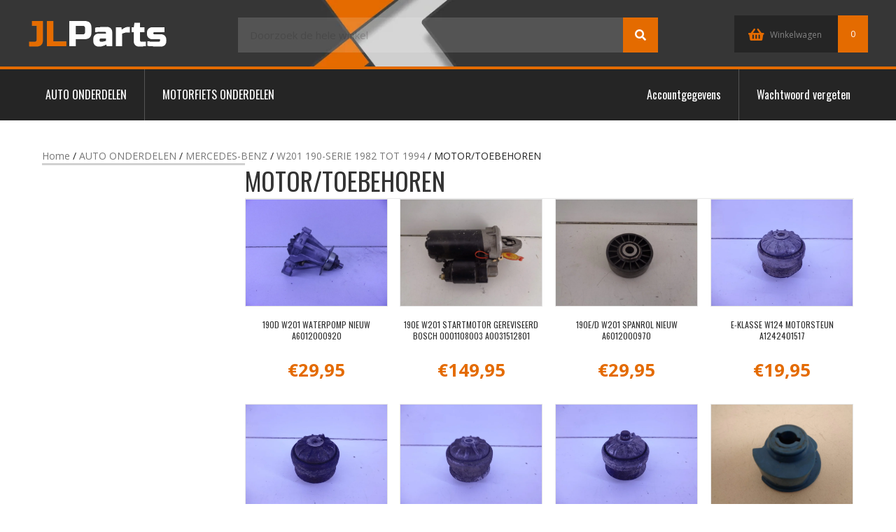

--- FILE ---
content_type: text/html; charset=UTF-8
request_url: https://jlparts.nl/auto-onderdelen/mercedes-benz/w201-190-serie/motor-toebehoren-1-w201-190-serie/
body_size: 18136
content:
<!DOCTYPE html>
<html lang="nl-NL">
<head>
<meta charset="UTF-8" />
<meta name='viewport' content='width=device-width, initial-scale=1.0' />
<meta http-equiv='X-UA-Compatible' content='IE=edge' />
<link rel="profile" href="https://gmpg.org/xfn/11" />
<meta name='robots' content='index, follow, max-image-preview:large, max-snippet:-1, max-video-preview:-1' />

	<!-- This site is optimized with the Yoast SEO plugin v26.8 - https://yoast.com/product/yoast-seo-wordpress/ -->
	<title>MOTOR/TOEBEHOREN Archieven - JLParts</title>
	<link rel="canonical" href="https://jlparts.nl/auto-onderdelen/mercedes-benz/w201-190-serie/motor-toebehoren-1-w201-190-serie/" />
	<meta property="og:locale" content="nl_NL" />
	<meta property="og:type" content="article" />
	<meta property="og:title" content="MOTOR/TOEBEHOREN Archieven - JLParts" />
	<meta property="og:url" content="https://jlparts.nl/auto-onderdelen/mercedes-benz/w201-190-serie/motor-toebehoren-1-w201-190-serie/" />
	<meta property="og:site_name" content="JLParts" />
	<meta name="twitter:card" content="summary_large_image" />
	<script type="application/ld+json" class="yoast-schema-graph">{"@context":"https://schema.org","@graph":[{"@type":"CollectionPage","@id":"https://jlparts.nl/auto-onderdelen/mercedes-benz/w201-190-serie/motor-toebehoren-1-w201-190-serie/","url":"https://jlparts.nl/auto-onderdelen/mercedes-benz/w201-190-serie/motor-toebehoren-1-w201-190-serie/","name":"MOTOR/TOEBEHOREN Archieven - JLParts","isPartOf":{"@id":"https://jlparts.nl/#website"},"primaryImageOfPage":{"@id":"https://jlparts.nl/auto-onderdelen/mercedes-benz/w201-190-serie/motor-toebehoren-1-w201-190-serie/#primaryimage"},"image":{"@id":"https://jlparts.nl/auto-onderdelen/mercedes-benz/w201-190-serie/motor-toebehoren-1-w201-190-serie/#primaryimage"},"thumbnailUrl":"https://jlparts.nl/wp-content/uploads/2017/05/jl006544.jpg","breadcrumb":{"@id":"https://jlparts.nl/auto-onderdelen/mercedes-benz/w201-190-serie/motor-toebehoren-1-w201-190-serie/#breadcrumb"},"inLanguage":"nl-NL"},{"@type":"ImageObject","inLanguage":"nl-NL","@id":"https://jlparts.nl/auto-onderdelen/mercedes-benz/w201-190-serie/motor-toebehoren-1-w201-190-serie/#primaryimage","url":"https://jlparts.nl/wp-content/uploads/2017/05/jl006544.jpg","contentUrl":"https://jlparts.nl/wp-content/uploads/2017/05/jl006544.jpg","width":2048,"height":1536,"caption":"190D W201 WATERPOMP NIEUW A6012000920-0"},{"@type":"BreadcrumbList","@id":"https://jlparts.nl/auto-onderdelen/mercedes-benz/w201-190-serie/motor-toebehoren-1-w201-190-serie/#breadcrumb","itemListElement":[{"@type":"ListItem","position":1,"name":"Home","item":"https://jlparts.nl/"},{"@type":"ListItem","position":2,"name":"AUTO ONDERDELEN","item":"https://jlparts.nl/auto-onderdelen/"},{"@type":"ListItem","position":3,"name":"MERCEDES-BENZ","item":"https://jlparts.nl/auto-onderdelen/mercedes-benz/"},{"@type":"ListItem","position":4,"name":"W201 190-SERIE 1982 TOT 1994","item":"https://jlparts.nl/auto-onderdelen/mercedes-benz/w201-190-serie/"},{"@type":"ListItem","position":5,"name":"MOTOR/TOEBEHOREN"}]},{"@type":"WebSite","@id":"https://jlparts.nl/#website","url":"https://jlparts.nl/","name":"JLParts","description":"Auto- en Motorfiets onderdelen","publisher":{"@id":"https://jlparts.nl/#organization"},"potentialAction":[{"@type":"SearchAction","target":{"@type":"EntryPoint","urlTemplate":"https://jlparts.nl/?s={search_term_string}"},"query-input":{"@type":"PropertyValueSpecification","valueRequired":true,"valueName":"search_term_string"}}],"inLanguage":"nl-NL"},{"@type":"Organization","@id":"https://jlparts.nl/#organization","name":"JL parts","url":"https://jlparts.nl/","logo":{"@type":"ImageObject","inLanguage":"nl-NL","@id":"https://jlparts.nl/#/schema/logo/image/","url":"https://jlparts.nl/wp-content/uploads/2020/06/cropped-favicon.png","contentUrl":"https://jlparts.nl/wp-content/uploads/2020/06/cropped-favicon.png","width":512,"height":512,"caption":"JL parts"},"image":{"@id":"https://jlparts.nl/#/schema/logo/image/"}}]}</script>
	<!-- / Yoast SEO plugin. -->


<link rel='dns-prefetch' href='//cdnjs.cloudflare.com' />
<link rel='dns-prefetch' href='//fonts.googleapis.com' />
<link href='https://fonts.gstatic.com' crossorigin rel='preconnect' />
<link rel="alternate" type="application/rss+xml" title="JLParts &raquo; feed" href="https://jlparts.nl/feed/" />
<link rel="alternate" type="application/rss+xml" title="JLParts &raquo; reacties feed" href="https://jlparts.nl/comments/feed/" />
<link rel="alternate" type="application/rss+xml" title="JLParts &raquo; MOTOR/TOEBEHOREN Categorie feed" href="https://jlparts.nl/auto-onderdelen/mercedes-benz/w201-190-serie/motor-toebehoren-1-w201-190-serie/feed/" />
<link rel="preload" href="https://cdnjs.cloudflare.com/ajax/libs/foundicons/3.0.0/foundation-icons.woff" as="font" type="font/woff2" crossorigin="anonymous">
<link rel="preload" href="https://jlparts.nl/wp-content/plugins/bb-plugin/fonts/fontawesome/5.15.4/webfonts/fa-solid-900.woff2" as="font" type="font/woff2" crossorigin="anonymous">
<link rel="preload" href="https://jlparts.nl/wp-content/plugins/bb-plugin/fonts/fontawesome/5.15.4/webfonts/fa-regular-400.woff2" as="font" type="font/woff2" crossorigin="anonymous">
<style id='wp-img-auto-sizes-contain-inline-css'>
img:is([sizes=auto i],[sizes^="auto," i]){contain-intrinsic-size:3000px 1500px}
/*# sourceURL=wp-img-auto-sizes-contain-inline-css */
</style>

<style id='wp-emoji-styles-inline-css'>

	img.wp-smiley, img.emoji {
		display: inline !important;
		border: none !important;
		box-shadow: none !important;
		height: 1em !important;
		width: 1em !important;
		margin: 0 0.07em !important;
		vertical-align: -0.1em !important;
		background: none !important;
		padding: 0 !important;
	}
/*# sourceURL=wp-emoji-styles-inline-css */
</style>
<link rel='stylesheet' id='wp-block-library-css' href='https://jlparts.nl/wp-includes/css/dist/block-library/style.min.css?ver=6.9' media='all' />
<link rel='stylesheet' id='wc-blocks-style-css' href='https://jlparts.nl/wp-content/plugins/woocommerce/assets/client/blocks/wc-blocks.css?ver=wc-10.4.3' media='all' />
<style id='global-styles-inline-css'>
:root{--wp--preset--aspect-ratio--square: 1;--wp--preset--aspect-ratio--4-3: 4/3;--wp--preset--aspect-ratio--3-4: 3/4;--wp--preset--aspect-ratio--3-2: 3/2;--wp--preset--aspect-ratio--2-3: 2/3;--wp--preset--aspect-ratio--16-9: 16/9;--wp--preset--aspect-ratio--9-16: 9/16;--wp--preset--color--black: #000000;--wp--preset--color--cyan-bluish-gray: #abb8c3;--wp--preset--color--white: #ffffff;--wp--preset--color--pale-pink: #f78da7;--wp--preset--color--vivid-red: #cf2e2e;--wp--preset--color--luminous-vivid-orange: #ff6900;--wp--preset--color--luminous-vivid-amber: #fcb900;--wp--preset--color--light-green-cyan: #7bdcb5;--wp--preset--color--vivid-green-cyan: #00d084;--wp--preset--color--pale-cyan-blue: #8ed1fc;--wp--preset--color--vivid-cyan-blue: #0693e3;--wp--preset--color--vivid-purple: #9b51e0;--wp--preset--color--fl-heading-text: #333333;--wp--preset--color--fl-body-bg: #ffffff;--wp--preset--color--fl-body-text: #252525;--wp--preset--color--fl-accent: #252525;--wp--preset--color--fl-accent-hover: #e46b00;--wp--preset--color--fl-topbar-bg: #ffffff;--wp--preset--color--fl-topbar-text: #757575;--wp--preset--color--fl-topbar-link: #2b7bb9;--wp--preset--color--fl-topbar-hover: #2b7bb9;--wp--preset--color--fl-header-bg: #ffffff;--wp--preset--color--fl-header-text: #757575;--wp--preset--color--fl-header-link: #757575;--wp--preset--color--fl-header-hover: #2b7bb9;--wp--preset--color--fl-nav-bg: #ffffff;--wp--preset--color--fl-nav-link: #757575;--wp--preset--color--fl-nav-hover: #2b7bb9;--wp--preset--color--fl-content-bg: #ffffff;--wp--preset--color--fl-footer-widgets-bg: #ffffff;--wp--preset--color--fl-footer-widgets-text: #757575;--wp--preset--color--fl-footer-widgets-link: #2b7bb9;--wp--preset--color--fl-footer-widgets-hover: #2b7bb9;--wp--preset--color--fl-footer-bg: #ffffff;--wp--preset--color--fl-footer-text: #757575;--wp--preset--color--fl-footer-link: #2b7bb9;--wp--preset--color--fl-footer-hover: #2b7bb9;--wp--preset--gradient--vivid-cyan-blue-to-vivid-purple: linear-gradient(135deg,rgb(6,147,227) 0%,rgb(155,81,224) 100%);--wp--preset--gradient--light-green-cyan-to-vivid-green-cyan: linear-gradient(135deg,rgb(122,220,180) 0%,rgb(0,208,130) 100%);--wp--preset--gradient--luminous-vivid-amber-to-luminous-vivid-orange: linear-gradient(135deg,rgb(252,185,0) 0%,rgb(255,105,0) 100%);--wp--preset--gradient--luminous-vivid-orange-to-vivid-red: linear-gradient(135deg,rgb(255,105,0) 0%,rgb(207,46,46) 100%);--wp--preset--gradient--very-light-gray-to-cyan-bluish-gray: linear-gradient(135deg,rgb(238,238,238) 0%,rgb(169,184,195) 100%);--wp--preset--gradient--cool-to-warm-spectrum: linear-gradient(135deg,rgb(74,234,220) 0%,rgb(151,120,209) 20%,rgb(207,42,186) 40%,rgb(238,44,130) 60%,rgb(251,105,98) 80%,rgb(254,248,76) 100%);--wp--preset--gradient--blush-light-purple: linear-gradient(135deg,rgb(255,206,236) 0%,rgb(152,150,240) 100%);--wp--preset--gradient--blush-bordeaux: linear-gradient(135deg,rgb(254,205,165) 0%,rgb(254,45,45) 50%,rgb(107,0,62) 100%);--wp--preset--gradient--luminous-dusk: linear-gradient(135deg,rgb(255,203,112) 0%,rgb(199,81,192) 50%,rgb(65,88,208) 100%);--wp--preset--gradient--pale-ocean: linear-gradient(135deg,rgb(255,245,203) 0%,rgb(182,227,212) 50%,rgb(51,167,181) 100%);--wp--preset--gradient--electric-grass: linear-gradient(135deg,rgb(202,248,128) 0%,rgb(113,206,126) 100%);--wp--preset--gradient--midnight: linear-gradient(135deg,rgb(2,3,129) 0%,rgb(40,116,252) 100%);--wp--preset--font-size--small: 13px;--wp--preset--font-size--medium: 20px;--wp--preset--font-size--large: 36px;--wp--preset--font-size--x-large: 42px;--wp--preset--spacing--20: 0.44rem;--wp--preset--spacing--30: 0.67rem;--wp--preset--spacing--40: 1rem;--wp--preset--spacing--50: 1.5rem;--wp--preset--spacing--60: 2.25rem;--wp--preset--spacing--70: 3.38rem;--wp--preset--spacing--80: 5.06rem;--wp--preset--shadow--natural: 6px 6px 9px rgba(0, 0, 0, 0.2);--wp--preset--shadow--deep: 12px 12px 50px rgba(0, 0, 0, 0.4);--wp--preset--shadow--sharp: 6px 6px 0px rgba(0, 0, 0, 0.2);--wp--preset--shadow--outlined: 6px 6px 0px -3px rgb(255, 255, 255), 6px 6px rgb(0, 0, 0);--wp--preset--shadow--crisp: 6px 6px 0px rgb(0, 0, 0);}:where(.is-layout-flex){gap: 0.5em;}:where(.is-layout-grid){gap: 0.5em;}body .is-layout-flex{display: flex;}.is-layout-flex{flex-wrap: wrap;align-items: center;}.is-layout-flex > :is(*, div){margin: 0;}body .is-layout-grid{display: grid;}.is-layout-grid > :is(*, div){margin: 0;}:where(.wp-block-columns.is-layout-flex){gap: 2em;}:where(.wp-block-columns.is-layout-grid){gap: 2em;}:where(.wp-block-post-template.is-layout-flex){gap: 1.25em;}:where(.wp-block-post-template.is-layout-grid){gap: 1.25em;}.has-black-color{color: var(--wp--preset--color--black) !important;}.has-cyan-bluish-gray-color{color: var(--wp--preset--color--cyan-bluish-gray) !important;}.has-white-color{color: var(--wp--preset--color--white) !important;}.has-pale-pink-color{color: var(--wp--preset--color--pale-pink) !important;}.has-vivid-red-color{color: var(--wp--preset--color--vivid-red) !important;}.has-luminous-vivid-orange-color{color: var(--wp--preset--color--luminous-vivid-orange) !important;}.has-luminous-vivid-amber-color{color: var(--wp--preset--color--luminous-vivid-amber) !important;}.has-light-green-cyan-color{color: var(--wp--preset--color--light-green-cyan) !important;}.has-vivid-green-cyan-color{color: var(--wp--preset--color--vivid-green-cyan) !important;}.has-pale-cyan-blue-color{color: var(--wp--preset--color--pale-cyan-blue) !important;}.has-vivid-cyan-blue-color{color: var(--wp--preset--color--vivid-cyan-blue) !important;}.has-vivid-purple-color{color: var(--wp--preset--color--vivid-purple) !important;}.has-black-background-color{background-color: var(--wp--preset--color--black) !important;}.has-cyan-bluish-gray-background-color{background-color: var(--wp--preset--color--cyan-bluish-gray) !important;}.has-white-background-color{background-color: var(--wp--preset--color--white) !important;}.has-pale-pink-background-color{background-color: var(--wp--preset--color--pale-pink) !important;}.has-vivid-red-background-color{background-color: var(--wp--preset--color--vivid-red) !important;}.has-luminous-vivid-orange-background-color{background-color: var(--wp--preset--color--luminous-vivid-orange) !important;}.has-luminous-vivid-amber-background-color{background-color: var(--wp--preset--color--luminous-vivid-amber) !important;}.has-light-green-cyan-background-color{background-color: var(--wp--preset--color--light-green-cyan) !important;}.has-vivid-green-cyan-background-color{background-color: var(--wp--preset--color--vivid-green-cyan) !important;}.has-pale-cyan-blue-background-color{background-color: var(--wp--preset--color--pale-cyan-blue) !important;}.has-vivid-cyan-blue-background-color{background-color: var(--wp--preset--color--vivid-cyan-blue) !important;}.has-vivid-purple-background-color{background-color: var(--wp--preset--color--vivid-purple) !important;}.has-black-border-color{border-color: var(--wp--preset--color--black) !important;}.has-cyan-bluish-gray-border-color{border-color: var(--wp--preset--color--cyan-bluish-gray) !important;}.has-white-border-color{border-color: var(--wp--preset--color--white) !important;}.has-pale-pink-border-color{border-color: var(--wp--preset--color--pale-pink) !important;}.has-vivid-red-border-color{border-color: var(--wp--preset--color--vivid-red) !important;}.has-luminous-vivid-orange-border-color{border-color: var(--wp--preset--color--luminous-vivid-orange) !important;}.has-luminous-vivid-amber-border-color{border-color: var(--wp--preset--color--luminous-vivid-amber) !important;}.has-light-green-cyan-border-color{border-color: var(--wp--preset--color--light-green-cyan) !important;}.has-vivid-green-cyan-border-color{border-color: var(--wp--preset--color--vivid-green-cyan) !important;}.has-pale-cyan-blue-border-color{border-color: var(--wp--preset--color--pale-cyan-blue) !important;}.has-vivid-cyan-blue-border-color{border-color: var(--wp--preset--color--vivid-cyan-blue) !important;}.has-vivid-purple-border-color{border-color: var(--wp--preset--color--vivid-purple) !important;}.has-vivid-cyan-blue-to-vivid-purple-gradient-background{background: var(--wp--preset--gradient--vivid-cyan-blue-to-vivid-purple) !important;}.has-light-green-cyan-to-vivid-green-cyan-gradient-background{background: var(--wp--preset--gradient--light-green-cyan-to-vivid-green-cyan) !important;}.has-luminous-vivid-amber-to-luminous-vivid-orange-gradient-background{background: var(--wp--preset--gradient--luminous-vivid-amber-to-luminous-vivid-orange) !important;}.has-luminous-vivid-orange-to-vivid-red-gradient-background{background: var(--wp--preset--gradient--luminous-vivid-orange-to-vivid-red) !important;}.has-very-light-gray-to-cyan-bluish-gray-gradient-background{background: var(--wp--preset--gradient--very-light-gray-to-cyan-bluish-gray) !important;}.has-cool-to-warm-spectrum-gradient-background{background: var(--wp--preset--gradient--cool-to-warm-spectrum) !important;}.has-blush-light-purple-gradient-background{background: var(--wp--preset--gradient--blush-light-purple) !important;}.has-blush-bordeaux-gradient-background{background: var(--wp--preset--gradient--blush-bordeaux) !important;}.has-luminous-dusk-gradient-background{background: var(--wp--preset--gradient--luminous-dusk) !important;}.has-pale-ocean-gradient-background{background: var(--wp--preset--gradient--pale-ocean) !important;}.has-electric-grass-gradient-background{background: var(--wp--preset--gradient--electric-grass) !important;}.has-midnight-gradient-background{background: var(--wp--preset--gradient--midnight) !important;}.has-small-font-size{font-size: var(--wp--preset--font-size--small) !important;}.has-medium-font-size{font-size: var(--wp--preset--font-size--medium) !important;}.has-large-font-size{font-size: var(--wp--preset--font-size--large) !important;}.has-x-large-font-size{font-size: var(--wp--preset--font-size--x-large) !important;}
/*# sourceURL=global-styles-inline-css */
</style>

<style id='classic-theme-styles-inline-css'>
/*! This file is auto-generated */
.wp-block-button__link{color:#fff;background-color:#32373c;border-radius:9999px;box-shadow:none;text-decoration:none;padding:calc(.667em + 2px) calc(1.333em + 2px);font-size:1.125em}.wp-block-file__button{background:#32373c;color:#fff;text-decoration:none}
/*# sourceURL=/wp-includes/css/classic-themes.min.css */
</style>
<link rel='stylesheet' id='woocommerce-layout-css' href='https://jlparts.nl/wp-content/plugins/woocommerce/assets/css/woocommerce-layout.css?ver=10.4.3' media='all' />
<link rel='stylesheet' id='woocommerce-smallscreen-css' href='https://jlparts.nl/wp-content/plugins/woocommerce/assets/css/woocommerce-smallscreen.css?ver=10.4.3' media='only screen and (max-width: 767px)' />
<link rel='stylesheet' id='woocommerce-general-css' href='https://jlparts.nl/wp-content/plugins/woocommerce/assets/css/woocommerce.css?ver=10.4.3' media='all' />
<style id='woocommerce-inline-inline-css'>
.woocommerce form .form-row .required { visibility: visible; }
/*# sourceURL=woocommerce-inline-inline-css */
</style>
<link rel='stylesheet' id='woopack-frontend-css' href='https://jlparts.nl/wp-content/plugins/woopack/assets/css/frontend.css?ver=1.5.9' media='all' />
<link rel='stylesheet' id='font-awesome-5-css' href='https://jlparts.nl/wp-content/plugins/bb-plugin/fonts/fontawesome/5.15.4/css/all.min.css?ver=2.10.0.5' media='all' />
<link rel='stylesheet' id='font-awesome-css' href='https://jlparts.nl/wp-content/plugins/bb-plugin/fonts/fontawesome/5.15.4/css/v4-shims.min.css?ver=2.10.0.5' media='all' />
<link rel='stylesheet' id='woopack-slick-theme-css' href='https://jlparts.nl/wp-content/plugins/woopack/assets/slick/slick-theme.css?ver=1.8.0' media='' />
<link rel='stylesheet' id='woopack-slick-css' href='https://jlparts.nl/wp-content/plugins/woopack/assets/slick/slick.css?ver=1.8.0' media='' />
<link rel='stylesheet' id='woopack-modal-box-css' href='https://jlparts.nl/wp-content/plugins/woopack/assets/css/modal.css?ver=1.5.9' media='all' />
<link rel='stylesheet' id='foundation-icons-css' href='https://cdnjs.cloudflare.com/ajax/libs/foundicons/3.0.0/foundation-icons.css?ver=2.10.0.5' media='all' />
<link rel='stylesheet' id='fl-builder-layout-bundle-936155651d40c6b2ccf7715fb6ac9c97-css' href='https://jlparts.nl/wp-content/uploads/bb-plugin/cache/936155651d40c6b2ccf7715fb6ac9c97-layout-bundle.css?ver=2.10.0.5-1.5.2.1-20251125200437' media='all' />
<link rel='stylesheet' id='mollie-applepaydirect-css' href='https://jlparts.nl/wp-content/plugins/mollie-payments-for-woocommerce/public/css/mollie-applepaydirect.min.css?ver=1768891156' media='screen' />
<link rel='stylesheet' id='jquery-magnificpopup-css' href='https://jlparts.nl/wp-content/plugins/bb-plugin/css/jquery.magnificpopup.css?ver=2.10.0.5' media='all' />
<link rel='stylesheet' id='base-css' href='https://jlparts.nl/wp-content/themes/bb-theme/css/base.min.css?ver=1.7.19' media='all' />
<link rel='stylesheet' id='fl-automator-skin-css' href='https://jlparts.nl/wp-content/uploads/bb-theme/skin-690869a0c428f.css?ver=1.7.19' media='all' />
<link rel='stylesheet' id='fl-child-theme-css' href='https://jlparts.nl/wp-content/themes/bb-theme-child/style.css?ver=6.9' media='all' />
<link rel='stylesheet' id='pp-animate-css' href='https://jlparts.nl/wp-content/plugins/bbpowerpack/assets/css/animate.min.css?ver=3.5.1' media='all' />
<link rel='stylesheet' id='fl-builder-google-fonts-244d3f1b1dff48993060633a7cfd46df-css' href='//fonts.googleapis.com/css?family=Open+Sans%3A600%2C300%2C400%2C700%7COswald%3A400&#038;ver=6.9' media='all' />
<script type="text/template" id="tmpl-variation-template">
	<div class="woocommerce-variation-description">{{{ data.variation.variation_description }}}</div>
	<div class="woocommerce-variation-price">{{{ data.variation.price_html }}}</div>
	<div class="woocommerce-variation-availability">{{{ data.variation.availability_html }}}</div>
</script>
<script type="text/template" id="tmpl-unavailable-variation-template">
	<p role="alert">Dit product is niet beschikbaar. Kies een andere combinatie.</p>
</script>
<script src="https://jlparts.nl/wp-includes/js/jquery/jquery.min.js?ver=3.7.1" id="jquery-core-js"></script>
<script src="https://jlparts.nl/wp-includes/js/jquery/jquery-migrate.min.js?ver=3.4.1" id="jquery-migrate-js"></script>
<script src="https://jlparts.nl/wp-content/plugins/woocommerce/assets/js/jquery-blockui/jquery.blockUI.min.js?ver=2.7.0-wc.10.4.3" id="wc-jquery-blockui-js" defer data-wp-strategy="defer"></script>
<script id="wc-add-to-cart-js-extra">
var wc_add_to_cart_params = {"ajax_url":"/wp-admin/admin-ajax.php","wc_ajax_url":"/?wc-ajax=%%endpoint%%","i18n_view_cart":"Bekijk winkelwagen","cart_url":"https://jlparts.nl/winkelmand/","is_cart":"","cart_redirect_after_add":"no"};
//# sourceURL=wc-add-to-cart-js-extra
</script>
<script src="https://jlparts.nl/wp-content/plugins/woocommerce/assets/js/frontend/add-to-cart.min.js?ver=10.4.3" id="wc-add-to-cart-js" defer data-wp-strategy="defer"></script>
<script src="https://jlparts.nl/wp-content/plugins/woocommerce/assets/js/js-cookie/js.cookie.min.js?ver=2.1.4-wc.10.4.3" id="wc-js-cookie-js" defer data-wp-strategy="defer"></script>
<script id="woocommerce-js-extra">
var woocommerce_params = {"ajax_url":"/wp-admin/admin-ajax.php","wc_ajax_url":"/?wc-ajax=%%endpoint%%","i18n_password_show":"Wachtwoord weergeven","i18n_password_hide":"Wachtwoord verbergen"};
//# sourceURL=woocommerce-js-extra
</script>
<script src="https://jlparts.nl/wp-content/plugins/woocommerce/assets/js/frontend/woocommerce.min.js?ver=10.4.3" id="woocommerce-js" defer data-wp-strategy="defer"></script>
<script src="https://jlparts.nl/wp-includes/js/underscore.min.js?ver=1.13.7" id="underscore-js"></script>
<script id="wp-util-js-extra">
var _wpUtilSettings = {"ajax":{"url":"/wp-admin/admin-ajax.php"}};
//# sourceURL=wp-util-js-extra
</script>
<script src="https://jlparts.nl/wp-includes/js/wp-util.min.js?ver=6.9" id="wp-util-js"></script>
<script id="wc-add-to-cart-variation-js-extra">
var wc_add_to_cart_variation_params = {"wc_ajax_url":"/?wc-ajax=%%endpoint%%","i18n_no_matching_variations_text":"Geen producten gevonden. Kies een andere combinatie.","i18n_make_a_selection_text":"Selecteer enkele productopties voordat je dit product aan je winkelwagen toevoegt.","i18n_unavailable_text":"Dit product is niet beschikbaar. Kies een andere combinatie.","i18n_reset_alert_text":"Je selectie is opnieuw ingesteld. Selecteer eerst product-opties alvorens dit product in de winkelmand te plaatsen."};
//# sourceURL=wc-add-to-cart-variation-js-extra
</script>
<script src="https://jlparts.nl/wp-content/plugins/woocommerce/assets/js/frontend/add-to-cart-variation.min.js?ver=10.4.3" id="wc-add-to-cart-variation-js" defer data-wp-strategy="defer"></script>
<link rel="https://api.w.org/" href="https://jlparts.nl/wp-json/" /><link rel="alternate" title="JSON" type="application/json" href="https://jlparts.nl/wp-json/wp/v2/product_cat/10794" /><link rel="EditURI" type="application/rsd+xml" title="RSD" href="https://jlparts.nl/xmlrpc.php?rsd" />
<meta name="generator" content="WordPress 6.9" />
<meta name="generator" content="WooCommerce 10.4.3" />
		<script>
			var bb_powerpack = {
				version: '2.40.8',
				getAjaxUrl: function() { return atob( 'aHR0cHM6Ly9qbHBhcnRzLm5sL3dwLWFkbWluL2FkbWluLWFqYXgucGhw' ); },
				callback: function() {},
				mapMarkerData: {},
				post_id: '8602',
				search_term: '',
				current_page: 'https://jlparts.nl/auto-onderdelen/mercedes-benz/w201-190-serie/motor-toebehoren-1-w201-190-serie/',
				conditionals: {
					is_front_page: false,
					is_home: false,
					is_archive: true,
					current_post_type: '',
					is_tax: true,
										current_tax: 'product_cat',
					current_term: 'motor-toebehoren-1-w201-190-serie',
										is_author: false,
					current_author: false,
					is_search: false,
									}
			};
		</script>
				<script type="text/javascript">
						var woopack_config = {"ajaxurl":"https:\/\/jlparts.nl\/wp-admin\/admin-ajax.php","page":0,"current_page":"https:\/\/jlparts.nl\/auto-onderdelen\/mercedes-benz\/w201-190-serie\/motor-toebehoren-1-w201-190-serie\/","woo_url":"https:\/\/jlparts.nl\/wp-content\/plugins\/woocommerce\/","conditionals":{"is_archive":true,"is_tax":true,"is_author":false,"is_search":false},"current_tax":"product_cat","current_term":"motor-toebehoren-1-w201-190-serie"};
		</script>
		<!-- Google site verification - Google for WooCommerce -->
<meta name="google-site-verification" content="EROaXcuIQRUL9XMZ9kHb-Jp4HzZNWCp5RFPLj5OHi9Y" />
	<noscript><style>.woocommerce-product-gallery{ opacity: 1 !important; }</style></noscript>
	<style>.recentcomments a{display:inline !important;padding:0 !important;margin:0 !important;}</style><link rel="icon" href="https://jlparts.nl/wp-content/uploads/2020/06/cropped-favicon-1-32x32.png" sizes="32x32" />
<link rel="icon" href="https://jlparts.nl/wp-content/uploads/2020/06/cropped-favicon-1-192x192.png" sizes="192x192" />
<link rel="apple-touch-icon" href="https://jlparts.nl/wp-content/uploads/2020/06/cropped-favicon-1-180x180.png" />
<meta name="msapplication-TileImage" content="https://jlparts.nl/wp-content/uploads/2020/06/cropped-favicon-1-270x270.png" />
		<style id="wp-custom-css">
			h2.fl-slide-title {
    background-color: #000;
    padding: 20px !important;
    font-size: 5em;
    font-weight: 100;
    text-transform: uppercase;
    width: 100%;
    margin-bottom: 0px !important;
}

.fl-slide-text {
    background-color: #E46B00;
    padding: 20px;
	   font-size: 2em;
    font-weight: 100;
    text-transform: uppercase;
}

.fl-node-5ef0af7169b3a .fl-slide-0 .fl-slide-content-wrap {
    width: 100%;
}
.fl-node-5ef0af7169b3a .fl-slide-1 .fl-slide-content-wrap {
    width: 100%;
}


.snelnaar {
    background-color: #000;
	position: relative;
	z-index:99999;
	width: 170px;
	
}
.fl-module.fl-module-fl-woo-cart-button.fl-node-5ef08fd0b8167 {
    font-size: 40px !important;
}
		</style>
		
		<!-- Global site tag (gtag.js) - Google Ads: AW-17361561028 - Google for WooCommerce -->
		<script async src="https://www.googletagmanager.com/gtag/js?id=AW-17361561028"></script>
		<script>
			window.dataLayer = window.dataLayer || [];
			function gtag() { dataLayer.push(arguments); }
			gtag( 'consent', 'default', {
				analytics_storage: 'denied',
				ad_storage: 'denied',
				ad_user_data: 'denied',
				ad_personalization: 'denied',
				region: ['AT', 'BE', 'BG', 'HR', 'CY', 'CZ', 'DK', 'EE', 'FI', 'FR', 'DE', 'GR', 'HU', 'IS', 'IE', 'IT', 'LV', 'LI', 'LT', 'LU', 'MT', 'NL', 'NO', 'PL', 'PT', 'RO', 'SK', 'SI', 'ES', 'SE', 'GB', 'CH'],
				wait_for_update: 500,
			} );
			gtag('js', new Date());
			gtag('set', 'developer_id.dOGY3NW', true);
			gtag("config", "AW-17361561028", { "groups": "GLA", "send_page_view": false });		</script>

		</head>
<body class="archive tax-product_cat term-motor-toebehoren-1-w201-190-serie term-10794 wp-theme-bb-theme wp-child-theme-bb-theme-child theme-bb-theme fl-builder-2-10-0-5 fl-themer-1-5-2-1-20251125200437 fl-theme-1-7-19 fl-no-js woocommerce woocommerce-page woocommerce-no-js fl-theme-builder-header fl-theme-builder-header-header fl-theme-builder-archive fl-theme-builder-archive-categorie fl-theme-builder-footer fl-theme-builder-footer-footer fl-framework-base fl-preset-default fl-full-width fl-search-active woo-4 woo-products-per-page-16" itemscope="itemscope" itemtype="https://schema.org/WebPage">
<script>
gtag("event", "page_view", {send_to: "GLA"});
</script>
<a aria-label="Spring naar content" class="fl-screen-reader-text" href="#fl-main-content">Spring naar content</a><div class="fl-page">
	<header class="fl-builder-content fl-builder-content-11593 fl-builder-global-templates-locked" data-post-id="11593" data-type="header" data-sticky="0" data-sticky-on="" data-sticky-breakpoint="medium" data-shrink="0" data-overlay="0" data-overlay-bg="transparent" data-shrink-image-height="50px" role="banner" itemscope="itemscope" itemtype="http://schema.org/WPHeader"><div class="fl-row fl-row-full-width fl-row-bg-photo fl-node-5ef06b0048189 fl-row-default-height fl-row-align-center" data-node="5ef06b0048189">
	<div class="fl-row-content-wrap">
						<div class="fl-row-content fl-row-fixed-width fl-node-content">
		
<div class="fl-col-group fl-node-5ef06b004818d fl-col-group-equal-height fl-col-group-align-center fl-col-group-custom-width" data-node="5ef06b004818d">
			<div class="fl-col fl-node-5ef06b004818e fl-col-bg-color fl-col-small fl-col-small-custom-width" data-node="5ef06b004818e">
	<div class="fl-col-content fl-node-content"><div class="fl-module fl-module-photo fl-node-5ef06b97ecafa" data-node="5ef06b97ecafa">
	<div class="fl-module-content fl-node-content">
		<div role="figure" class="fl-photo fl-photo-align-left" itemscope itemtype="https://schema.org/ImageObject">
	<div class="fl-photo-content fl-photo-img-png">
				<a href="https://jlparts.nl" target="_self" itemprop="url">
				<img loading="lazy" decoding="async" class="fl-photo-img wp-image-11595 size-full" src="https://jlparts.nl/wp-content/uploads/2020/06/logo-jlparts.png" alt="logo-jlparts" height="70" width="200" title="logo-jlparts"  data-no-lazy="1" itemprop="image" />
				</a>
					</div>
	</div>
	</div>
</div>
</div>
</div>
			<div class="fl-col fl-node-5ef06b004818f fl-col-bg-color fl-col-small fl-col-small-custom-width" data-node="5ef06b004818f">
	<div class="fl-col-content fl-node-content"><div class="fl-module fl-module-pp-search-form fl-node-5ef06bf8c9452" data-node="5ef06bf8c9452">
	<div class="fl-module-content fl-node-content">
		<div class="pp-search-form-wrap pp-search-form--style-classic pp-search-form--button-type-icon">
	<form class="pp-search-form" role="search" action="https://jlparts.nl" method="get" aria-label="Search form">
				<div class="pp-search-form__container">
						<label class="pp-screen-reader-text" for="pp-search-form__input-5ef06bf8c9452">
				Doorzoek de hele winkel			</label>
			<input id="pp-search-form__input-5ef06bf8c9452"  placeholder="Doorzoek de hele winkel" class="pp-search-form__input" type="search" name="s" title="Search" value="">
									<button class="pp-search-form__submit" type="submit">
														<i class="fa fa-search" aria-hidden="true"></i>
					<span class="pp-screen-reader-text">Search</span>
												</button>
								</div>
			</form>
</div>	</div>
</div>
</div>
</div>
			<div class="fl-col fl-node-5ef06be0b95c6 fl-col-bg-color fl-col-small fl-col-small-custom-width" data-node="5ef06be0b95c6">
	<div class="fl-col-content fl-node-content"><div class="fl-module fl-module-mini-cart fl-node-5ef06d91722c3" data-node="5ef06d91722c3">
	<div class="fl-module-content fl-node-content">
		<div class="woopack-mini-cart woopack-desktop-align-right woopack-responsive-align-center woocommerce">
	<div class="woopack-cart-button">

		
		<a class="woopack-cart-contents woopack-cart-icon_text" href="#" title="View your shopping cart" data-target="on-hover">
			<span class="cart-button-wrap">
			
															<span class="cart-contents-icon fas fa-shopping-basket"></span>
						
							
										<span class="cart-contents-text">Winkelwagen</span>
						</span>

			
		</a>

					<span class="cart-contents-count-after">
				<span class="cart-counter">0</span>
			</span>
		
	</div>

	<div class="woopack-cart-items">
		<div class="widget_shopping_cart_content">

	<p class="woocommerce-mini-cart__empty-message">Geen producten in de winkelwagen.</p>


</div>
	</div>

</div>
	</div>
</div>
</div>
</div>
	</div>
		</div>
	</div>
</div>
<div class="fl-row fl-row-full-width fl-row-bg-color fl-node-5ef06b0048192 fl-row-default-height fl-row-align-center" data-node="5ef06b0048192">
	<div class="fl-row-content-wrap">
						<div class="fl-row-content fl-row-fixed-width fl-node-content">
		
<div class="fl-col-group fl-node-5ef06b0048193 fl-col-group-equal-height fl-col-group-align-center fl-col-group-custom-width" data-node="5ef06b0048193">
			<div class="fl-col fl-node-5ef06b0048194 fl-col-bg-color fl-col-small fl-col-small-custom-width" data-node="5ef06b0048194">
	<div class="fl-col-content fl-node-content"><div class="fl-module fl-module-menu fl-node-5ef0719559336" data-node="5ef0719559336">
	<div class="fl-module-content fl-node-content">
		<div class="fl-menu fl-menu-responsive-toggle-mobile">
	<button class="fl-menu-mobile-toggle hamburger-label fl-content-ui-button" aria-haspopup="menu" aria-label="Menu"><span class="fl-menu-icon svg-container"><svg version="1.1" class="hamburger-menu" xmlns="http://www.w3.org/2000/svg" xmlns:xlink="http://www.w3.org/1999/xlink" viewBox="0 0 512 512">
<rect class="fl-hamburger-menu-top" width="512" height="102"/>
<rect class="fl-hamburger-menu-middle" y="205" width="512" height="102"/>
<rect class="fl-hamburger-menu-bottom" y="410" width="512" height="102"/>
</svg>
</span><span class="fl-menu-mobile-toggle-label" aria-haspopup="menu" aria-label="Menu">Menu</span></button>	<div class="fl-clear"></div>
	<nav role="navigation" aria-label="Menu" itemscope="itemscope" itemtype="https://schema.org/SiteNavigationElement"><ul id="menu-middle-menu" class="menu fl-menu-horizontal fl-toggle-none"><li id="menu-item-11603" class="menu-item menu-item-type-taxonomy menu-item-object-product_cat current-product_cat-ancestor"><a role="menuitem" href="https://jlparts.nl/auto-onderdelen/">AUTO ONDERDELEN</a></li><li id="menu-item-11604" class="menu-item menu-item-type-taxonomy menu-item-object-product_cat"><a role="menuitem" href="https://jlparts.nl/motorfiets-onderdelen/">MOTORFIETS ONDERDELEN</a></li></ul></nav></div>
	</div>
</div>
</div>
</div>
			<div class="fl-col fl-node-5ef339e07a77a fl-col-bg-color fl-col-small fl-col-small-custom-width" data-node="5ef339e07a77a">
	<div class="fl-col-content fl-node-content"><div class="fl-module fl-module-menu fl-node-5ef339e07a7fe fl-visible-desktop fl-visible-large fl-visible-medium" data-node="5ef339e07a7fe">
	<div class="fl-module-content fl-node-content">
		<div class="fl-menu">
		<div class="fl-clear"></div>
	<nav role="navigation" aria-label="Menu" itemscope="itemscope" itemtype="https://schema.org/SiteNavigationElement"><ul id="menu-user-menu" class="menu fl-menu-horizontal fl-toggle-none"><li id="menu-item-11725" class="menu-item menu-item-type-custom menu-item-object-custom"><a role="menuitem" href="https://jlparts.nl/mijn-account/edit-account/">Accountgegevens</a></li><li id="menu-item-11727" class="menu-item menu-item-type-custom menu-item-object-custom"><a role="menuitem" href="https://jlparts.nl/mijn-account/lost-password/">Wachtwoord vergeten</a></li></ul></nav></div>
	</div>
</div>
</div>
</div>
	</div>
		</div>
	</div>
</div>
</header>	<div id="fl-main-content" class="fl-page-content" itemprop="mainContentOfPage" role="main">

		<div class="fl-builder-content fl-builder-content-11614 fl-builder-global-templates-locked" data-post-id="11614"><div class="fl-row fl-row-fixed-width fl-row-bg-none fl-node-5ef0c69a59122 fl-row-default-height fl-row-align-center" data-node="5ef0c69a59122">
	<div class="fl-row-content-wrap">
						<div class="fl-row-content fl-row-fixed-width fl-node-content">
		
<div class="fl-col-group fl-node-5ef0c6e7da64e" data-node="5ef0c6e7da64e">
			<div class="fl-col fl-node-5ef0c6e7da752 fl-col-bg-color" data-node="5ef0c6e7da752">
	<div class="fl-col-content fl-node-content"><div class="fl-module fl-module-widget fl-node-5ef5b6a83302f fl-visible-mobile" data-node="5ef5b6a83302f">
	<div class="fl-module-content fl-node-content">
		<div class="fl-widget">
</div>
	</div>
</div>
</div>
</div>
	</div>
		</div>
	</div>
</div>
<div class="fl-row fl-row-fixed-width fl-row-bg-none fl-node-5ef0792ebc947 fl-row-default-height fl-row-align-center" data-node="5ef0792ebc947">
	<div class="fl-row-content-wrap">
						<div class="fl-row-content fl-row-fixed-width fl-node-content">
		
<div class="fl-col-group fl-node-5ef0792ebf01d" data-node="5ef0792ebf01d">
			<div class="fl-col fl-node-5ef0792ebf124 fl-col-bg-color" data-node="5ef0792ebf124">
	<div class="fl-col-content fl-node-content"><div class="fl-module fl-module-fl-woo-breadcrumb fl-node-5ef0792ebc4ae" data-node="5ef0792ebc4ae">
	<div class="fl-module-content fl-node-content">
		<nav class="woocommerce-breadcrumb" aria-label="Breadcrumb"><a href="https://jlparts.nl">Home</a>&nbsp;&#47;&nbsp;<a href="https://jlparts.nl/auto-onderdelen/">AUTO ONDERDELEN</a>&nbsp;&#47;&nbsp;<a href="https://jlparts.nl/auto-onderdelen/mercedes-benz/">MERCEDES-BENZ</a>&nbsp;&#47;&nbsp;<a href="https://jlparts.nl/auto-onderdelen/mercedes-benz/w201-190-serie/">W201 190-SERIE 1982 TOT 1994</a>&nbsp;&#47;&nbsp;MOTOR/TOEBEHOREN</nav>	</div>
</div>
</div>
</div>
	</div>
		</div>
	</div>
</div>
<div class="fl-row fl-row-fixed-width fl-row-bg-none fl-node-5ef074de47883 fl-row-default-height fl-row-align-center" data-node="5ef074de47883">
	<div class="fl-row-content-wrap">
						<div class="fl-row-content fl-row-fixed-width fl-node-content">
		
<div class="fl-col-group fl-node-5ef074de4a817" data-node="5ef074de4a817">
			<div class="fl-col fl-node-5ef074de4a920 fl-col-bg-color fl-col-small fl-visible-desktop fl-visible-large fl-visible-medium" data-node="5ef074de4a920">
	<div class="fl-col-content fl-node-content"><div class="fl-module fl-module-widget fl-node-5ef0780517c60" data-node="5ef0780517c60">
	<div class="fl-module-content fl-node-content">
		<div class="fl-widget">
</div>
	</div>
</div>
</div>
</div>
			<div class="fl-col fl-node-5ef074de4a923 fl-col-bg-color" data-node="5ef074de4a923">
	<div class="fl-col-content fl-node-content"><div class="fl-module fl-module-heading fl-node-5ef074a9473e5" data-node="5ef074a9473e5">
	<div class="fl-module-content fl-node-content">
		<h1 class="fl-heading">
		<span class="fl-heading-text">MOTOR/TOEBEHOREN</span>
	</h1>
	</div>
</div>
<div class="fl-module fl-module-separator fl-node-5ef074a9473e9" data-node="5ef074a9473e9">
	<div class="fl-module-content fl-node-content">
		<div class="fl-separator"></div>
	</div>
</div>
<div class="fl-module fl-module-product-grid fl-node-5ef07ca601f51" data-node="5ef07ca601f51">
	<div class="fl-module-content fl-node-content">
		<div class="woocommerce-notices-wrapper"></div>	<div class="woopack-grid-wrap">
				<div id="woopack-5ef07ca601f51" class="woopack-products-grid-wrap woocommerce">
			<ul class="woopack-products products">
				<li id="woopack-product-8602"  class="woopack-product-grid woopack-product-align-default first instock shipping-taxable purchasable post-8602 product type-product status-publish has-post-thumbnail product_cat-auto-onderdelen product_cat-koelsysteem-1-w201-190-serie product_cat-mercedes-benz product_cat-motor-toebehoren-1-w201-190-serie product_cat-w201-190-serie product_shipping_class-0-10  instock shipping-taxable purchasable product-type-simple" data-product-id="8602">

	
<div class="woopack-product-image">
    
	<a href='https://jlparts.nl/motor-toebehoren-1-w201-190-serie/190d-w201-waterpomp-nieuw-a6012000920/' title='190D W201 WATERPOMP NIEUW A6012000920'><img width="1024" height="768" src="https://jlparts.nl/wp-content/uploads/2017/05/jl006544-1024x768.jpg" class=" wp-post-image" alt="190D W201 WATERPOMP NIEUW A6012000920-0" itemprop="image" decoding="async" loading="lazy" srcset="https://jlparts.nl/wp-content/uploads/2017/05/jl006544-1024x768.jpg 1024w, https://jlparts.nl/wp-content/uploads/2017/05/jl006544-300x225.jpg 300w, https://jlparts.nl/wp-content/uploads/2017/05/jl006544-768x576.jpg 768w, https://jlparts.nl/wp-content/uploads/2017/05/jl006544-1536x1152.jpg 1536w, https://jlparts.nl/wp-content/uploads/2017/05/jl006544-600x450.jpg 600w, https://jlparts.nl/wp-content/uploads/2017/05/jl006544.jpg 2048w" sizes="auto, (max-width: 1024px) 100vw, 1024px" /></a>
</div>


<div class="woopack-product-content">

    <h3 class="woopack-product-title"><a href='https://jlparts.nl/motor-toebehoren-1-w201-190-serie/190d-w201-waterpomp-nieuw-a6012000920/' title='190D W201 WATERPOMP NIEUW A6012000920'>190D W201 WATERPOMP NIEUW A6012000920</a></h3>
    
    <div class="woopack-product-rating">
        
<div class="woopack-product-rating" >
</div>
    </div>
    
    <div class="woopack-product-price">
        
	<span class="price"><span class="woocommerce-Price-amount amount"><bdi><span class="woocommerce-Price-currencySymbol">&euro;</span>29,95</bdi></span></span>

    </div>

</div>

</li><li id="woopack-product-17358"  class="woopack-product-grid woopack-product-align-default  instock shipping-taxable purchasable post-17358 product type-product status-publish has-post-thumbnail product_cat-auto-onderdelen product_cat-mercedes-benz product_cat-motor-toebehoren-1-w201-190-serie product_cat-w201-190-serie product_shipping_class-0-10 last instock shipping-taxable purchasable product-type-simple" data-product-id="17358">

	
<div class="woopack-product-image">
    
	<a href='https://jlparts.nl/motor-toebehoren-1-w201-190-serie/190e-w201-startmotor-gereviseerd-a0031512801/' title='190E W201 STARTMOTOR GEREVISEERD BOSCH 0001108003 A0031512801'><img width="1024" height="768" src="https://jlparts.nl/wp-content/uploads/2021/11/A0031512801-scaled-1024x768.jpg" class=" wp-post-image" alt="" itemprop="image" decoding="async" loading="lazy" srcset="https://jlparts.nl/wp-content/uploads/2021/11/A0031512801-scaled-1024x768.jpg 1024w, https://jlparts.nl/wp-content/uploads/2021/11/A0031512801-scaled-300x225.jpg 300w, https://jlparts.nl/wp-content/uploads/2021/11/A0031512801-scaled-768x576.jpg 768w, https://jlparts.nl/wp-content/uploads/2021/11/A0031512801-scaled-1536x1152.jpg 1536w, https://jlparts.nl/wp-content/uploads/2021/11/A0031512801-scaled-2048x1536.jpg 2048w, https://jlparts.nl/wp-content/uploads/2021/11/A0031512801-scaled-600x450.jpg 600w" sizes="auto, (max-width: 1024px) 100vw, 1024px" /></a>
</div>


<div class="woopack-product-content">

    <h3 class="woopack-product-title"><a href='https://jlparts.nl/motor-toebehoren-1-w201-190-serie/190e-w201-startmotor-gereviseerd-a0031512801/' title='190E W201 STARTMOTOR GEREVISEERD BOSCH 0001108003 A0031512801'>190E W201 STARTMOTOR GEREVISEERD BOSCH 0001108003 A0031512801</a></h3>
    
    <div class="woopack-product-rating">
        
<div class="woopack-product-rating" >
</div>
    </div>
    
    <div class="woopack-product-price">
        
	<span class="price"><span class="woocommerce-Price-amount amount"><bdi><span class="woocommerce-Price-currencySymbol">&euro;</span>149,95</bdi></span></span>

    </div>

</div>

</li><li id="woopack-product-17669"  class="woopack-product-grid woopack-product-align-default first instock shipping-taxable purchasable post-17669 product type-product status-publish has-post-thumbnail product_cat-auto-onderdelen product_cat-koelsysteem-1-w201-190-serie product_cat-mercedes-benz product_cat-motor-toebehoren-1-w201-190-serie product_cat-w201-190-serie product_shipping_class-0-10  instock shipping-taxable purchasable product-type-simple" data-product-id="17669">

	
<div class="woopack-product-image">
    
	<a href='https://jlparts.nl/motor-toebehoren-1-w201-190-serie/190e-d-w201-spanrol-nieuw-a6012000970/' title='190E/D W201 SPANROL NIEUW A6012000970'><img width="1024" height="768" src="https://jlparts.nl/wp-content/uploads/2021/11/JL09603-scaled-1024x768.jpg" class=" wp-post-image" alt="" itemprop="image" decoding="async" loading="lazy" srcset="https://jlparts.nl/wp-content/uploads/2021/11/JL09603-scaled-1024x768.jpg 1024w, https://jlparts.nl/wp-content/uploads/2021/11/JL09603-scaled-300x225.jpg 300w, https://jlparts.nl/wp-content/uploads/2021/11/JL09603-scaled-768x576.jpg 768w, https://jlparts.nl/wp-content/uploads/2021/11/JL09603-scaled-1536x1152.jpg 1536w, https://jlparts.nl/wp-content/uploads/2021/11/JL09603-scaled-2048x1536.jpg 2048w, https://jlparts.nl/wp-content/uploads/2021/11/JL09603-600x450.jpg 600w" sizes="auto, (max-width: 1024px) 100vw, 1024px" /></a>
</div>


<div class="woopack-product-content">

    <h3 class="woopack-product-title"><a href='https://jlparts.nl/motor-toebehoren-1-w201-190-serie/190e-d-w201-spanrol-nieuw-a6012000970/' title='190E/D W201 SPANROL NIEUW A6012000970'>190E/D W201 SPANROL NIEUW A6012000970</a></h3>
    
    <div class="woopack-product-rating">
        
<div class="woopack-product-rating" >
</div>
    </div>
    
    <div class="woopack-product-price">
        
	<span class="price"><span class="woocommerce-Price-amount amount"><bdi><span class="woocommerce-Price-currencySymbol">&euro;</span>29,95</bdi></span></span>

    </div>

</div>

</li><li id="woopack-product-4198"  class="woopack-product-grid woopack-product-align-default  instock shipping-taxable purchasable post-4198 product type-product status-publish has-post-thumbnail product_cat-auto-onderdelen product_cat-e-klasse-w124-1985-tot1995 product_cat-mercedes-benz product_cat-motor-toebehoren-1-e-klasse-w124-1985-tot1995 product_cat-motor-toebehoren-1-w201-190-serie product_cat-motor-toebehoren-1-w124-200-500-serie-1985-tot-1995 product_cat-w124-200-500-serie-1985-tot-1995 product_cat-w201-190-serie product_shipping_class-0-10 last instock shipping-taxable purchasable product-type-simple" data-product-id="4198">

	
<div class="woopack-product-image">
    
	<a href='https://jlparts.nl/motor-toebehoren-1-e-klasse-w124-1985-tot1995/e-klasse-w124-motorsteun-a1242401517/' title='E-KLASSE W124  MOTORSTEUN  A1242401517'><img width="800" height="600" src="https://jlparts.nl/wp-content/uploads/2016/01/jl003714.jpg" class=" wp-post-image" alt="E-KLASSE W124 MOTORSTEUN A1242401517-0" itemprop="image" decoding="async" loading="lazy" srcset="https://jlparts.nl/wp-content/uploads/2016/01/jl003714.jpg 800w, https://jlparts.nl/wp-content/uploads/2016/01/jl003714-300x225.jpg 300w, https://jlparts.nl/wp-content/uploads/2016/01/jl003714-768x576.jpg 768w, https://jlparts.nl/wp-content/uploads/2016/01/jl003714-600x450.jpg 600w" sizes="auto, (max-width: 800px) 100vw, 800px" /></a>
</div>


<div class="woopack-product-content">

    <h3 class="woopack-product-title"><a href='https://jlparts.nl/motor-toebehoren-1-e-klasse-w124-1985-tot1995/e-klasse-w124-motorsteun-a1242401517/' title='E-KLASSE W124  MOTORSTEUN  A1242401517'>E-KLASSE W124  MOTORSTEUN  A1242401517</a></h3>
    
    <div class="woopack-product-rating">
        
<div class="woopack-product-rating" >
</div>
    </div>
    
    <div class="woopack-product-price">
        
	<span class="price"><span class="woocommerce-Price-amount amount"><bdi><span class="woocommerce-Price-currencySymbol">&euro;</span>19,95</bdi></span></span>

    </div>

</div>

</li><li id="woopack-product-4208"  class="woopack-product-grid woopack-product-align-default first instock shipping-taxable purchasable post-4208 product type-product status-publish has-post-thumbnail product_cat-auto-onderdelen product_cat-e-klasse-w124-1985-tot1995 product_cat-mercedes-benz product_cat-motor-toebehoren-1-w201-190-serie product_cat-motor-toebehoren-1-w124-200-500-serie-1985-tot-1995 product_cat-motor-toebehoren-1-e-klasse-w124-1985-tot1995 product_cat-w124-200-500-serie-1985-tot-1995 product_cat-w201-190-serie product_shipping_class-0-10  instock shipping-taxable purchasable product-type-simple" data-product-id="4208">

	
<div class="woopack-product-image">
    
	<a href='https://jlparts.nl/motor-toebehoren-1-e-klasse-w124-1985-tot1995/e-klasse-w124-motorsteun-a1242400117/' title='E-KLASSE W124 MOTORSTEUN  A1242400117'><img width="800" height="600" src="https://jlparts.nl/wp-content/uploads/2016/01/jl003720.jpg" class=" wp-post-image" alt="E-KLASSE W124 MOTORSTEUN A1242400117-0" itemprop="image" decoding="async" loading="lazy" srcset="https://jlparts.nl/wp-content/uploads/2016/01/jl003720.jpg 800w, https://jlparts.nl/wp-content/uploads/2016/01/jl003720-300x225.jpg 300w, https://jlparts.nl/wp-content/uploads/2016/01/jl003720-768x576.jpg 768w, https://jlparts.nl/wp-content/uploads/2016/01/jl003720-600x450.jpg 600w" sizes="auto, (max-width: 800px) 100vw, 800px" /></a>
</div>


<div class="woopack-product-content">

    <h3 class="woopack-product-title"><a href='https://jlparts.nl/motor-toebehoren-1-e-klasse-w124-1985-tot1995/e-klasse-w124-motorsteun-a1242400117/' title='E-KLASSE W124 MOTORSTEUN  A1242400117'>E-KLASSE W124 MOTORSTEUN  A1242400117</a></h3>
    
    <div class="woopack-product-rating">
        
<div class="woopack-product-rating" >
</div>
    </div>
    
    <div class="woopack-product-price">
        
	<span class="price"><span class="woocommerce-Price-amount amount"><bdi><span class="woocommerce-Price-currencySymbol">&euro;</span>19,95</bdi></span></span>

    </div>

</div>

</li><li id="woopack-product-4204"  class="woopack-product-grid woopack-product-align-default  instock shipping-taxable purchasable post-4204 product type-product status-publish has-post-thumbnail product_cat-auto-onderdelen product_cat-e-klasse-w124-1985-tot1995 product_cat-mercedes-benz product_cat-motor-toebehoren-1-e-klasse-w124-1985-tot1995 product_cat-motor-toebehoren-1-w201-190-serie product_cat-motor-toebehoren-1-w124-200-500-serie-1985-tot-1995 product_cat-w124-200-500-serie-1985-tot-1995 product_cat-w201-190-serie product_shipping_class-0-10 last instock shipping-taxable purchasable product-type-simple" data-product-id="4204">

	
<div class="woopack-product-image">
    
	<a href='https://jlparts.nl/motor-toebehoren-1-e-klasse-w124-1985-tot1995/e-klasse-w124-motorsteun-a1242401917/' title='E-KLASSE W124 MOTORSTEUN  A1242401917'><img width="800" height="600" src="https://jlparts.nl/wp-content/uploads/2016/01/jl003717.jpg" class=" wp-post-image" alt="E-KLASSE W124 MOTORSTEUN A1242401917-0" itemprop="image" decoding="async" loading="lazy" srcset="https://jlparts.nl/wp-content/uploads/2016/01/jl003717.jpg 800w, https://jlparts.nl/wp-content/uploads/2016/01/jl003717-300x225.jpg 300w, https://jlparts.nl/wp-content/uploads/2016/01/jl003717-768x576.jpg 768w, https://jlparts.nl/wp-content/uploads/2016/01/jl003717-600x450.jpg 600w" sizes="auto, (max-width: 800px) 100vw, 800px" /></a>
</div>


<div class="woopack-product-content">

    <h3 class="woopack-product-title"><a href='https://jlparts.nl/motor-toebehoren-1-e-klasse-w124-1985-tot1995/e-klasse-w124-motorsteun-a1242401917/' title='E-KLASSE W124 MOTORSTEUN  A1242401917'>E-KLASSE W124 MOTORSTEUN  A1242401917</a></h3>
    
    <div class="woopack-product-rating">
        
<div class="woopack-product-rating" >
</div>
    </div>
    
    <div class="woopack-product-price">
        
	<span class="price"><span class="woocommerce-Price-amount amount"><bdi><span class="woocommerce-Price-currencySymbol">&euro;</span>19,95</bdi></span></span>

    </div>

</div>

</li><li id="woopack-product-4206"  class="woopack-product-grid woopack-product-align-default first instock shipping-taxable purchasable post-4206 product type-product status-publish has-post-thumbnail product_cat-auto-onderdelen product_cat-e-klasse-w124-1985-tot1995 product_cat-mercedes-benz product_cat-motor-toebehoren-1-w124-200-500-serie-1985-tot-1995 product_cat-motor-toebehoren-1-e-klasse-w124-1985-tot1995 product_cat-motor-toebehoren-1-w201-190-serie product_cat-w124-200-500-serie-1985-tot-1995 product_cat-w201-190-serie product_shipping_class-0-10  instock shipping-taxable purchasable product-type-simple" data-product-id="4206">

	
<div class="woopack-product-image">
    
	<a href='https://jlparts.nl/motor-toebehoren-1-e-klasse-w124-1985-tot1995/e-klasse-w124-motorsteun-a1242402117/' title='E-KLASSE W124 MOTORSTEUN  A1242402117'><img width="800" height="600" src="https://jlparts.nl/wp-content/uploads/2016/01/jl003718.jpg" class=" wp-post-image" alt="E-KLASSE W124 MOTORSTEUN A1242402117-0" itemprop="image" decoding="async" loading="lazy" srcset="https://jlparts.nl/wp-content/uploads/2016/01/jl003718.jpg 800w, https://jlparts.nl/wp-content/uploads/2016/01/jl003718-300x225.jpg 300w, https://jlparts.nl/wp-content/uploads/2016/01/jl003718-768x576.jpg 768w, https://jlparts.nl/wp-content/uploads/2016/01/jl003718-600x450.jpg 600w" sizes="auto, (max-width: 800px) 100vw, 800px" /></a>
</div>


<div class="woopack-product-content">

    <h3 class="woopack-product-title"><a href='https://jlparts.nl/motor-toebehoren-1-e-klasse-w124-1985-tot1995/e-klasse-w124-motorsteun-a1242402117/' title='E-KLASSE W124 MOTORSTEUN  A1242402117'>E-KLASSE W124 MOTORSTEUN  A1242402117</a></h3>
    
    <div class="woopack-product-rating">
        
<div class="woopack-product-rating" >
</div>
    </div>
    
    <div class="woopack-product-price">
        
	<span class="price"><span class="woocommerce-Price-amount amount"><bdi><span class="woocommerce-Price-currencySymbol">&euro;</span>19,95</bdi></span></span>

    </div>

</div>

</li><li id="woopack-product-33668"  class="woopack-product-grid woopack-product-align-default  instock shipping-taxable purchasable post-33668 product type-product status-publish has-post-thumbnail product_cat-auto-onderdelen product_cat-mercedes-benz product_cat-motor-toebehoren-1-w124-200-500-serie-1985-tot-1995 product_cat-motor-toebehoren-1-sl-r129-1989-tot-2002 product_cat-motor-toebehoren-1-w201-190-serie product_cat-sl-r129-1989-tot-2002 product_cat-stuurdelen-1-w201-190-serie product_cat-stuurdelen-1-w124-200-500-serie-1985-tot-1995 product_cat-stuurdelen-1-sl-r129-1989-tot-2002 product_cat-w124-200-500-serie-1985-tot-1995 product_cat-w201-190-serie product_shipping_class-0-10 last instock shipping-taxable purchasable product-type-simple" data-product-id="33668">

	
<div class="woopack-product-image">
    
	<a href='https://jlparts.nl/stuurdelen-1-sl-r129-1989-tot-2002/w124-draaischijf-stuurslot-gebruikt-a1244621475/' title='W124 DRAAISCHIJF STUURSLOT GEBRUIKT A1244621475'><img width="1024" height="768" src="https://jlparts.nl/wp-content/uploads/2024/02/JL010463-scaled-1024x768.jpg" class=" wp-post-image" alt="" itemprop="image" decoding="async" loading="lazy" srcset="https://jlparts.nl/wp-content/uploads/2024/02/JL010463-scaled-1024x768.jpg 1024w, https://jlparts.nl/wp-content/uploads/2024/02/JL010463-scaled-300x225.jpg 300w, https://jlparts.nl/wp-content/uploads/2024/02/JL010463-scaled-768x576.jpg 768w, https://jlparts.nl/wp-content/uploads/2024/02/JL010463-scaled-1536x1152.jpg 1536w, https://jlparts.nl/wp-content/uploads/2024/02/JL010463-scaled-2048x1536.jpg 2048w, https://jlparts.nl/wp-content/uploads/2024/02/JL010463-scaled-600x450.jpg 600w" sizes="auto, (max-width: 1024px) 100vw, 1024px" /></a>
</div>


<div class="woopack-product-content">

    <h3 class="woopack-product-title"><a href='https://jlparts.nl/stuurdelen-1-sl-r129-1989-tot-2002/w124-draaischijf-stuurslot-gebruikt-a1244621475/' title='W124 DRAAISCHIJF STUURSLOT GEBRUIKT A1244621475'>W124 DRAAISCHIJF STUURSLOT GEBRUIKT A1244621475</a></h3>
    
    <div class="woopack-product-rating">
        
<div class="woopack-product-rating" >
</div>
    </div>
    
    <div class="woopack-product-price">
        
	<span class="price"><span class="woocommerce-Price-amount amount"><bdi><span class="woocommerce-Price-currencySymbol">&euro;</span>19,95</bdi></span></span>

    </div>

</div>

</li><li id="woopack-product-18171"  class="woopack-product-grid woopack-product-align-default first instock shipping-taxable purchasable post-18171 product type-product status-publish has-post-thumbnail product_cat-auto-onderdelen product_cat-e-klasse-w124-1985-tot1995 product_cat-mercedes-benz product_cat-motor-toebehoren-1-e-klasse-w124-1985-tot1995 product_cat-motor-toebehoren-1-w201-190-serie product_cat-motor-toebehoren-1-w124-200-500-serie-1985-tot-1995 product_cat-w124-200-500-serie-1985-tot-1995 product_cat-w201-190-serie product_shipping_class-0-10  instock shipping-taxable purchasable product-type-simple" data-product-id="18171">

	
<div class="woopack-product-image">
    
	<a href='https://jlparts.nl/motor-toebehoren-1-e-klasse-w124-1985-tot1995/w124-e-klasse-temperatuursensor-aanzuiglucht-nieuw-oem-a0105425717/' title='W124 E-KLASSE TEMPERATUURSENSOR AANZUIGLUCHT NIEUW OEM A0105425717'><img width="1024" height="768" src="https://jlparts.nl/wp-content/uploads/2022/01/JL009658-scaled-1024x768.jpg" class=" wp-post-image" alt="" itemprop="image" decoding="async" loading="lazy" srcset="https://jlparts.nl/wp-content/uploads/2022/01/JL009658-scaled-1024x768.jpg 1024w, https://jlparts.nl/wp-content/uploads/2022/01/JL009658-scaled-300x225.jpg 300w, https://jlparts.nl/wp-content/uploads/2022/01/JL009658-scaled-768x576.jpg 768w, https://jlparts.nl/wp-content/uploads/2022/01/JL009658-scaled-1536x1152.jpg 1536w, https://jlparts.nl/wp-content/uploads/2022/01/JL009658-scaled-2048x1536.jpg 2048w, https://jlparts.nl/wp-content/uploads/2022/01/JL009658-600x450.jpg 600w" sizes="auto, (max-width: 1024px) 100vw, 1024px" /></a>
</div>


<div class="woopack-product-content">

    <h3 class="woopack-product-title"><a href='https://jlparts.nl/motor-toebehoren-1-e-klasse-w124-1985-tot1995/w124-e-klasse-temperatuursensor-aanzuiglucht-nieuw-oem-a0105425717/' title='W124 E-KLASSE TEMPERATUURSENSOR AANZUIGLUCHT NIEUW OEM A0105425717'>W124 E-KLASSE TEMPERATUURSENSOR AANZUIGLUCHT NIEUW OEM A0105425717</a></h3>
    
    <div class="woopack-product-rating">
        
<div class="woopack-product-rating" >
</div>
    </div>
    
    <div class="woopack-product-price">
        
	<span class="price"><span class="woocommerce-Price-amount amount"><bdi><span class="woocommerce-Price-currencySymbol">&euro;</span>19,95</bdi></span></span>

    </div>

</div>

</li><li id="woopack-product-420"  class="woopack-product-grid woopack-product-align-default  instock shipping-taxable purchasable post-420 product type-product status-publish has-post-thumbnail product_cat-auto-onderdelen product_cat-e-klasse-w124-1985-tot1995 product_cat-e-klasse-w210-1995-tot-2001 product_cat-electronica-1-e-klasse-w124-1985-tot1995 product_cat-electronica-1-e-klasse-w210-1995-tot-2001 product_cat-electronica-1-sl-r129-1989-tot-2002 product_cat-electronica-1-w201-190-serie product_cat-electronica-1-w124-200-500-serie-1985-tot-1995 product_cat-mercedes-benz product_cat-motor-toebehoren-1-e-klasse-w210-1995-tot-2001 product_cat-motor-toebehoren-1-w124-200-500-serie-1985-tot-1995 product_cat-motor-toebehoren-1-e-klasse-w124-1985-tot1995 product_cat-motor-toebehoren-1-sl-r129-1989-tot-2002 product_cat-motor-toebehoren-1-w201-190-serie product_cat-sl-r129-1989-tot-2002 product_cat-w124-200-500-serie-1985-tot-1995 product_cat-w201-190-serie product_shipping_class-0-10 last instock shipping-taxable purchasable product-type-simple" data-product-id="420">

	
<div class="woopack-product-image">
    
	<a href='https://jlparts.nl/motor-toebehoren-1-sl-r129-1989-tot-2002/w124-w201-r129-300-300-24-320-benzine-startmotor-0041517001/' title='W124 W201 R129  300 300.24 320 BENZINE STARTMOTOR 0041517001'><img width="640" height="480" src="https://jlparts.nl/wp-content/uploads/2014/03/jl000761_1.jpg" class=" wp-post-image" alt="W124 W201 R129 300 300.24 320 BENZINE STARTMOTOR 0041517001-0" itemprop="image" decoding="async" loading="lazy" srcset="https://jlparts.nl/wp-content/uploads/2014/03/jl000761_1.jpg 640w, https://jlparts.nl/wp-content/uploads/2014/03/jl000761_1-300x225.jpg 300w, https://jlparts.nl/wp-content/uploads/2014/03/jl000761_1-600x450.jpg 600w" sizes="auto, (max-width: 640px) 100vw, 640px" /></a>
</div>


<div class="woopack-product-content">

    <h3 class="woopack-product-title"><a href='https://jlparts.nl/motor-toebehoren-1-sl-r129-1989-tot-2002/w124-w201-r129-300-300-24-320-benzine-startmotor-0041517001/' title='W124 W201 R129  300 300.24 320 BENZINE STARTMOTOR 0041517001'>W124 W201 R129  300 300.24 320 BENZINE STARTMOTOR 0041517001</a></h3>
    
    <div class="woopack-product-rating">
        
<div class="woopack-product-rating" >
</div>
    </div>
    
    <div class="woopack-product-price">
        
	<span class="price"><span class="woocommerce-Price-amount amount"><bdi><span class="woocommerce-Price-currencySymbol">&euro;</span>39,95</bdi></span></span>

    </div>

</div>

</li>				<li class="woopack-grid-sizer"></li>
			</ul>

		</div>
	</div>

		</div>
</div>
</div>
</div>
	</div>
		</div>
	</div>
</div>
</div>
	</div><!-- .fl-page-content -->
	<footer class="fl-builder-content fl-builder-content-11646 fl-builder-global-templates-locked" data-post-id="11646" data-type="footer" itemscope="itemscope" itemtype="http://schema.org/WPFooter"><div class="fl-row fl-row-fixed-width fl-row-bg-none fl-node-5ef091df6a58b fl-row-default-height fl-row-align-center" data-node="5ef091df6a58b">
	<div class="fl-row-content-wrap">
						<div class="fl-row-content fl-row-fixed-width fl-node-content">
		
<div class="fl-col-group fl-node-5ef091df71e3b" data-node="5ef091df71e3b">
			<div class="fl-col fl-node-5ef091df71f5e fl-col-bg-color fl-col-small" data-node="5ef091df71f5e">
	<div class="fl-col-content fl-node-content"><div class="fl-module fl-module-icon fl-node-5ef091e5d1ec4" data-node="5ef091e5d1ec4">
	<div class="fl-module-content fl-node-content">
		<div class="fl-icon-wrap">
	<span class="fl-icon">
				<i class="fas fa-truck" aria-hidden="true"></i>
					</span>
			<div id="fl-icon-text-5ef091e5d1ec4" class="fl-icon-text fl-icon-text-wrap">
						<p>Verzenden naar binnen- en buitenland</p>					</div>
	</div>
	</div>
</div>
</div>
</div>
			<div class="fl-col fl-node-5ef091df71f62 fl-col-bg-color fl-col-small" data-node="5ef091df71f62">
	<div class="fl-col-content fl-node-content"><div class="fl-module fl-module-icon fl-node-5ef09428e04a7" data-node="5ef09428e04a7">
	<div class="fl-module-content fl-node-content">
		<div class="fl-icon-wrap">
	<span class="fl-icon">
				<i class="fi-telephone" aria-hidden="true"></i>
					</span>
			<div id="fl-icon-text-5ef09428e04a7" class="fl-icon-text fl-icon-text-wrap">
						<p>BEL ONS +31(0)416 724 936</p>					</div>
	</div>
	</div>
</div>
</div>
</div>
	</div>
		</div>
	</div>
</div>
<div class="fl-row fl-row-full-width fl-row-bg-color fl-node-5ef09186c7ba0 fl-row-default-height fl-row-align-center" data-node="5ef09186c7ba0">
	<div class="fl-row-content-wrap">
						<div class="fl-row-content fl-row-fixed-width fl-node-content">
		
<div class="fl-col-group fl-node-5ef09186c7baa" data-node="5ef09186c7baa">
			<div class="fl-col fl-node-5ef09186c7bac fl-col-bg-color fl-col-has-cols" data-node="5ef09186c7bac">
	<div class="fl-col-content fl-node-content">
<div class="fl-col-group fl-node-5ef0ae047b987 fl-col-group-nested" data-node="5ef0ae047b987">
			<div class="fl-col fl-node-5ef0ae047ba1f fl-col-bg-color fl-col-small" data-node="5ef0ae047ba1f">
	<div class="fl-col-content fl-node-content"><div class="fl-module fl-module-rich-text fl-node-5ef0ae1c0c676" data-node="5ef0ae1c0c676">
	<div class="fl-module-content fl-node-content">
		<div class="fl-rich-text">
	<h4>JLParts.nl<br />
+31(0)416 724 936</h4>
</div>
	</div>
</div>
</div>
</div>
			<div class="fl-col fl-node-5ef0ae047ba23 fl-col-bg-color fl-col-small" data-node="5ef0ae047ba23">
	<div class="fl-col-content fl-node-content"><div class="fl-module fl-module-rich-text fl-node-5ef09186c7bad" data-node="5ef09186c7bad">
	<div class="fl-module-content fl-node-content">
		<div class="fl-rich-text">
	<h4>AMBACHTSSTRAAT 9A · 4261 TJ<br />
WIJK EN AALBURG</h4>
</div>
	</div>
</div>
</div>
</div>
			<div class="fl-col fl-node-5ef0ae047ba24 fl-col-bg-color fl-col-small" data-node="5ef0ae047ba24">
	<div class="fl-col-content fl-node-content"><div class="fl-module fl-module-rich-text fl-node-5ef0ae1b6fe78" data-node="5ef0ae1b6fe78">
	<div class="fl-module-content fl-node-content">
		<div class="fl-rich-text">
	<h4>info@jlparts.nl</h4>
</div>
	</div>
</div>
</div>
</div>
	</div>
</div>
</div>
	</div>
		</div>
	</div>
</div>
</footer>	</div><!-- .fl-page -->
<script type="speculationrules">
{"prefetch":[{"source":"document","where":{"and":[{"href_matches":"/*"},{"not":{"href_matches":["/wp-*.php","/wp-admin/*","/wp-content/uploads/*","/wp-content/*","/wp-content/plugins/*","/wp-content/themes/bb-theme-child/*","/wp-content/themes/bb-theme/*","/*\\?(.+)"]}},{"not":{"selector_matches":"a[rel~=\"nofollow\"]"}},{"not":{"selector_matches":".no-prefetch, .no-prefetch a"}}]},"eagerness":"conservative"}]}
</script>
<div class="woopack-modal" style="display: none;">
    <div class="woopack-modal-overlay" style="background-image: url(https://jlparts.nl/wp-content/plugins/woopack/assets/images/loader.gif);"></div>
    <div class="woopack-modal-inner">
        <div class="woopack-modal-close">×</div>
        <div class="woopack-modal-content"></div>
    </div>
</div>
<script type="application/ld+json">{"@context":"https://schema.org/","@type":"BreadcrumbList","itemListElement":[{"@type":"ListItem","position":1,"item":{"name":"Home","@id":"https://jlparts.nl"}},{"@type":"ListItem","position":2,"item":{"name":"AUTO ONDERDELEN","@id":"https://jlparts.nl/auto-onderdelen/"}},{"@type":"ListItem","position":3,"item":{"name":"MERCEDES-BENZ","@id":"https://jlparts.nl/auto-onderdelen/mercedes-benz/"}},{"@type":"ListItem","position":4,"item":{"name":"W201 190-SERIE 1982 TOT 1994","@id":"https://jlparts.nl/auto-onderdelen/mercedes-benz/w201-190-serie/"}},{"@type":"ListItem","position":5,"item":{"name":"MOTOR/TOEBEHOREN","@id":"https://jlparts.nl/auto-onderdelen/mercedes-benz/w201-190-serie/motor-toebehoren-1-w201-190-serie/"}}]}</script>	<script>
		(function () {
			var c = document.body.className;
			c = c.replace(/woocommerce-no-js/, 'woocommerce-js');
			document.body.className = c;
		})();
	</script>
	<script src="https://jlparts.nl/wp-content/plugins/woopack/assets/js/frontend.js?ver=1.5.9" id="woopack-frontend-js"></script>
<script src="https://jlparts.nl/wp-content/plugins/bb-plugin/js/libs/jquery.imagesloaded.min.js?ver=2.10.0.5" id="imagesloaded-js"></script>
<script src="https://jlparts.nl/wp-content/plugins/bb-plugin/js/libs/jquery.ba-throttle-debounce.min.js?ver=2.10.0.5" id="jquery-throttle-js"></script>
<script src="https://jlparts.nl/wp-content/plugins/bbpowerpack/assets/js/isotope.pkgd.min.js?ver=3.0.1" id="jquery-isotope-js"></script>
<script src="https://jlparts.nl/wp-content/plugins/woopack/assets/slick/slick.js?ver=1.8.0" id="woopack-slick-js"></script>
<script src="https://jlparts.nl/wp-content/plugins/woopack/assets/js/modal.js?ver=1.5.9" id="woopack-modal-box-js"></script>
<script src="https://jlparts.nl/wp-content/plugins/bbpowerpack/assets/js/jquery.cookie.min.js?ver=1.4.1" id="jquery-cookie-js"></script>
<script src="https://jlparts.nl/wp-content/uploads/bb-plugin/cache/3d6aadab5acc17c17b6e02c182e3c5bb-layout-bundle.js?ver=2.10.0.5-1.5.2.1-20251125200437" id="fl-builder-layout-bundle-3d6aadab5acc17c17b6e02c182e3c5bb-js"></script>
<script src="https://jlparts.nl/wp-content/plugins/woocommerce/assets/js/sourcebuster/sourcebuster.min.js?ver=10.4.3" id="sourcebuster-js-js"></script>
<script id="wc-order-attribution-js-extra">
var wc_order_attribution = {"params":{"lifetime":1.0e-5,"session":30,"base64":false,"ajaxurl":"https://jlparts.nl/wp-admin/admin-ajax.php","prefix":"wc_order_attribution_","allowTracking":true},"fields":{"source_type":"current.typ","referrer":"current_add.rf","utm_campaign":"current.cmp","utm_source":"current.src","utm_medium":"current.mdm","utm_content":"current.cnt","utm_id":"current.id","utm_term":"current.trm","utm_source_platform":"current.plt","utm_creative_format":"current.fmt","utm_marketing_tactic":"current.tct","session_entry":"current_add.ep","session_start_time":"current_add.fd","session_pages":"session.pgs","session_count":"udata.vst","user_agent":"udata.uag"}};
//# sourceURL=wc-order-attribution-js-extra
</script>
<script src="https://jlparts.nl/wp-content/plugins/woocommerce/assets/js/frontend/order-attribution.min.js?ver=10.4.3" id="wc-order-attribution-js"></script>
<script src="https://jlparts.nl/wp-content/plugins/bb-plugin/js/libs/jquery.magnificpopup.js?ver=2.10.0.5" id="jquery-magnificpopup-js"></script>
<script src="https://jlparts.nl/wp-content/plugins/bb-plugin/js/libs/jquery.fitvids.min.js?ver=1.2" id="jquery-fitvids-js"></script>
<script id="fl-automator-js-extra">
var themeopts = {"medium_breakpoint":"992","mobile_breakpoint":"768","lightbox":"enabled","scrollTopPosition":"800"};
//# sourceURL=fl-automator-js-extra
</script>
<script src="https://jlparts.nl/wp-content/themes/bb-theme/js/theme.js?ver=1.7.19" id="fl-automator-js"></script>
<script src="https://jlparts.nl/wp-includes/js/dist/hooks.min.js?ver=dd5603f07f9220ed27f1" id="wp-hooks-js"></script>
<script id="gla-gtag-events-js-extra">
var glaGtagData = {"currency_minor_unit":"2","products":[]};
//# sourceURL=gla-gtag-events-js-extra
</script>
<script src="https://jlparts.nl/wp-content/plugins/google-listings-and-ads/js/build/gtag-events.js?ver=6972d3af2e3be67de9f1" id="gla-gtag-events-js"></script>
<script id="wp-emoji-settings" type="application/json">
{"baseUrl":"https://s.w.org/images/core/emoji/17.0.2/72x72/","ext":".png","svgUrl":"https://s.w.org/images/core/emoji/17.0.2/svg/","svgExt":".svg","source":{"concatemoji":"https://jlparts.nl/wp-includes/js/wp-emoji-release.min.js?ver=6.9"}}
</script>
<script type="module">
/*! This file is auto-generated */
const a=JSON.parse(document.getElementById("wp-emoji-settings").textContent),o=(window._wpemojiSettings=a,"wpEmojiSettingsSupports"),s=["flag","emoji"];function i(e){try{var t={supportTests:e,timestamp:(new Date).valueOf()};sessionStorage.setItem(o,JSON.stringify(t))}catch(e){}}function c(e,t,n){e.clearRect(0,0,e.canvas.width,e.canvas.height),e.fillText(t,0,0);t=new Uint32Array(e.getImageData(0,0,e.canvas.width,e.canvas.height).data);e.clearRect(0,0,e.canvas.width,e.canvas.height),e.fillText(n,0,0);const a=new Uint32Array(e.getImageData(0,0,e.canvas.width,e.canvas.height).data);return t.every((e,t)=>e===a[t])}function p(e,t){e.clearRect(0,0,e.canvas.width,e.canvas.height),e.fillText(t,0,0);var n=e.getImageData(16,16,1,1);for(let e=0;e<n.data.length;e++)if(0!==n.data[e])return!1;return!0}function u(e,t,n,a){switch(t){case"flag":return n(e,"\ud83c\udff3\ufe0f\u200d\u26a7\ufe0f","\ud83c\udff3\ufe0f\u200b\u26a7\ufe0f")?!1:!n(e,"\ud83c\udde8\ud83c\uddf6","\ud83c\udde8\u200b\ud83c\uddf6")&&!n(e,"\ud83c\udff4\udb40\udc67\udb40\udc62\udb40\udc65\udb40\udc6e\udb40\udc67\udb40\udc7f","\ud83c\udff4\u200b\udb40\udc67\u200b\udb40\udc62\u200b\udb40\udc65\u200b\udb40\udc6e\u200b\udb40\udc67\u200b\udb40\udc7f");case"emoji":return!a(e,"\ud83e\u1fac8")}return!1}function f(e,t,n,a){let r;const o=(r="undefined"!=typeof WorkerGlobalScope&&self instanceof WorkerGlobalScope?new OffscreenCanvas(300,150):document.createElement("canvas")).getContext("2d",{willReadFrequently:!0}),s=(o.textBaseline="top",o.font="600 32px Arial",{});return e.forEach(e=>{s[e]=t(o,e,n,a)}),s}function r(e){var t=document.createElement("script");t.src=e,t.defer=!0,document.head.appendChild(t)}a.supports={everything:!0,everythingExceptFlag:!0},new Promise(t=>{let n=function(){try{var e=JSON.parse(sessionStorage.getItem(o));if("object"==typeof e&&"number"==typeof e.timestamp&&(new Date).valueOf()<e.timestamp+604800&&"object"==typeof e.supportTests)return e.supportTests}catch(e){}return null}();if(!n){if("undefined"!=typeof Worker&&"undefined"!=typeof OffscreenCanvas&&"undefined"!=typeof URL&&URL.createObjectURL&&"undefined"!=typeof Blob)try{var e="postMessage("+f.toString()+"("+[JSON.stringify(s),u.toString(),c.toString(),p.toString()].join(",")+"));",a=new Blob([e],{type:"text/javascript"});const r=new Worker(URL.createObjectURL(a),{name:"wpTestEmojiSupports"});return void(r.onmessage=e=>{i(n=e.data),r.terminate(),t(n)})}catch(e){}i(n=f(s,u,c,p))}t(n)}).then(e=>{for(const n in e)a.supports[n]=e[n],a.supports.everything=a.supports.everything&&a.supports[n],"flag"!==n&&(a.supports.everythingExceptFlag=a.supports.everythingExceptFlag&&a.supports[n]);var t;a.supports.everythingExceptFlag=a.supports.everythingExceptFlag&&!a.supports.flag,a.supports.everything||((t=a.source||{}).concatemoji?r(t.concatemoji):t.wpemoji&&t.twemoji&&(r(t.twemoji),r(t.wpemoji)))});
//# sourceURL=https://jlparts.nl/wp-includes/js/wp-emoji-loader.min.js
</script>
</body>
</html>


<!-- Page cached by LiteSpeed Cache 7.7 on 2026-01-22 02:35:46 -->

--- FILE ---
content_type: text/css
request_url: https://jlparts.nl/wp-content/uploads/bb-plugin/cache/936155651d40c6b2ccf7715fb6ac9c97-layout-bundle.css?ver=2.10.0.5-1.5.2.1-20251125200437
body_size: 13804
content:
/**
 * Base CSS used by the builder's layout, including rows
 * and columns. Any module specific global CSS should be
 * included in fl-builder-layout-modules.css.
 */

/* Grid
------------------------------------------------------ */

.fl-builder-content *,
.fl-builder-content *:before,
.fl-builder-content *:after {
	-webkit-box-sizing: border-box;
	-moz-box-sizing: border-box;
	box-sizing: border-box;
}
.fl-row:before,
.fl-row:after,
.fl-row-content:before,
.fl-row-content:after,
.fl-col-group:before,
.fl-col-group:after,
.fl-col:before,
.fl-col:after,
.fl-module:not([data-accepts]):before,
.fl-module:not([data-accepts]):after,
.fl-module-content:before,
.fl-module-content:after {
	display: table;
	content: " ";
}
.fl-row:after,
.fl-row-content:after,
.fl-col-group:after,
.fl-col:after,
.fl-module:not([data-accepts]):after,
.fl-module-content:after {
	clear: both;
}
.fl-clear {
	clear: both;
}

/* Rows
------------------------------------------------------ */

.fl-row,
.fl-row-content {
	margin-left: auto;
	margin-right: auto;
	min-width: 0;
}
.fl-row-content-wrap {
	position: relative;
}

/* Photo Bg */
.fl-builder-mobile .fl-row-bg-photo .fl-row-content-wrap {
	background-attachment: scroll;
}

/* Video and Embed Code Bg */
.fl-row-bg-video,
.fl-row-bg-video .fl-row-content,
.fl-row-bg-embed,
.fl-row-bg-embed .fl-row-content {
	position: relative;
}

.fl-row-bg-video .fl-bg-video,
.fl-row-bg-embed .fl-bg-embed-code {
	bottom: 0;
	left: 0;
	overflow: hidden;
	position: absolute;
	right: 0;
	top: 0;
}

.fl-row-bg-video .fl-bg-video video,
.fl-row-bg-embed .fl-bg-embed-code video {
	bottom: 0;
	left: 0px;
	max-width: none;
	position: absolute;
	right: 0;
	top: 0px;
}
.fl-row-bg-video .fl-bg-video video {
	min-width: 100%;
	min-height: 100%;
	width: auto;
	height: auto;
}
.fl-row-bg-video .fl-bg-video iframe,
.fl-row-bg-embed .fl-bg-embed-code iframe {
	pointer-events: none;
	width: 100vw;
  	height: 56.25vw; /* Given a 16:9 aspect ratio, 9/16*100 = 56.25 */
  	max-width: none;
  	min-height: 100vh;
  	min-width: 177.77vh; /* Given a 16:9 aspect ratio, 16/9*100 = 177.77 */
  	position: absolute;
  	top: 50%;
  	left: 50%;
	-ms-transform: translate(-50%, -50%); /* IE 9 */
	-webkit-transform: translate(-50%, -50%); /* Chrome, Safari, Opera */
  	transform: translate(-50%, -50%);
}
.fl-bg-video-fallback {
	background-position: 50% 50%;
	background-repeat: no-repeat;
	background-size: cover;
	bottom: 0px;
	left: 0px;
	position: absolute;
	right: 0px;
	top: 0px;
}

/* Slideshow Bg */
.fl-row-bg-slideshow,
.fl-row-bg-slideshow .fl-row-content {
	position: relative;
}
.fl-row .fl-bg-slideshow {
	bottom: 0;
	left: 0;
	overflow: hidden;
	position: absolute;
	right: 0;
	top: 0;
	z-index: 0;
}
.fl-builder-edit .fl-row .fl-bg-slideshow * {
	bottom: 0;
	height: auto !important;
	left: 0;
	position: absolute !important;
	right: 0;
	top: 0;
}

/* Row Bg Overlay */
.fl-row-bg-overlay .fl-row-content-wrap:after {
	border-radius: inherit;
	content: '';
	display: block;
	position: absolute;
	top: 0;
	right: 0;
	bottom: 0;
	left: 0;
	z-index: 0;
}
.fl-row-bg-overlay .fl-row-content {
	position: relative;
	z-index: 1;
}

/* Full Height Rows */
.fl-row-default-height .fl-row-content-wrap,
.fl-row-custom-height .fl-row-content-wrap {
	display: -webkit-box;
	display: -webkit-flex;
	display: -ms-flexbox;
	display: flex;
	min-height: 100vh;
}
.fl-row-overlap-top .fl-row-content-wrap {
	display: -webkit-inline-box;
	display: -webkit-inline-flex;
	display: -moz-inline-box;
	display: -ms-inline-flexbox;
	display: inline-flex;
	width: 100%;
}
.fl-row-default-height .fl-row-content-wrap,
.fl-row-custom-height .fl-row-content-wrap {
	min-height: 0;
}

.fl-row-default-height .fl-row-content,
.fl-row-full-height .fl-row-content,
.fl-row-custom-height .fl-row-content {
  -webkit-box-flex: 1 1 auto;
  	 -moz-box-flex: 1 1 auto;
  	  -webkit-flex: 1 1 auto;
  		  -ms-flex: 1 1 auto;
  			  flex: 1 1 auto;
}
.fl-row-default-height .fl-row-full-width.fl-row-content,
.fl-row-full-height .fl-row-full-width.fl-row-content,
.fl-row-custom-height .fl-row-full-width.fl-row-content {
	max-width: 100%;
	width: 100%;
}

/* Full height align center */
.fl-row-default-height.fl-row-align-center .fl-row-content-wrap,
.fl-row-full-height.fl-row-align-center .fl-row-content-wrap,
.fl-row-custom-height.fl-row-align-center .fl-row-content-wrap {
	-webkit-align-items: center;
	-webkit-box-align: center;
	-webkit-box-pack: center;
	-webkit-justify-content: center;
	-ms-flex-align: center;
	-ms-flex-pack: center;
	justify-content: center;
	align-items: center;
}

/* Full height align bottom */
.fl-row-default-height.fl-row-align-bottom .fl-row-content-wrap,
.fl-row-full-height.fl-row-align-bottom .fl-row-content-wrap,
.fl-row-custom-height.fl-row-align-bottom .fl-row-content-wrap {
	-webkit-align-items: flex-end;
	-webkit-justify-content: flex-end;
	-webkit-box-align: end;
	-webkit-box-pack: end;
	-ms-flex-align: end;
	-ms-flex-pack: end;
	justify-content: flex-end;
	align-items: flex-end;
}

/* Column Groups
------------------------------------------------------ */
.fl-col-group-equal-height {
	display: flex;
	flex-wrap: wrap;
	width: 100%;
}
.fl-col-group-equal-height.fl-col-group-has-child-loading {
	flex-wrap: nowrap;
}
.fl-col-group-equal-height .fl-col,
.fl-col-group-equal-height .fl-col-content {
	display: flex;
	flex: 1 1 auto;
}
.fl-col-group-equal-height .fl-col-content {
	flex-direction: column;
	flex-shrink: 1;
	min-width: 1px;
	max-width: 100%;
	width: 100%;
}
.fl-col-group-equal-height:before,
.fl-col-group-equal-height .fl-col:before,
.fl-col-group-equal-height .fl-col-content:before,
.fl-col-group-equal-height:after,
.fl-col-group-equal-height .fl-col:after,
.fl-col-group-equal-height .fl-col-content:after{
	content: none;
}

/* Equal height align top */
.fl-col-group-nested.fl-col-group-equal-height.fl-col-group-align-top .fl-col-content,
.fl-col-group-equal-height.fl-col-group-align-top .fl-col-content {
	justify-content: flex-start;
}

/* Equal height align center */
.fl-col-group-nested.fl-col-group-equal-height.fl-col-group-align-center .fl-col-content,
.fl-col-group-equal-height.fl-col-group-align-center .fl-col-content {
	justify-content: center;
}

/* Equal height align bottom */
.fl-col-group-nested.fl-col-group-equal-height.fl-col-group-align-bottom .fl-col-content,
.fl-col-group-equal-height.fl-col-group-align-bottom .fl-col-content {
	justify-content: flex-end;
}

.fl-col-group-equal-height.fl-col-group-align-center .fl-col-group {
	width: 100%;
}

/* Columns
------------------------------------------------------ */

.fl-col {
	float: left;
	min-height: 1px;
}

/* Column Bg Overlay */
.fl-col-bg-overlay .fl-col-content {
	position: relative;
}
.fl-col-bg-overlay .fl-col-content:after {
	border-radius: inherit;
	content: '';
	display: block;
	position: absolute;
	top: 0;
	right: 0;
	bottom: 0;
	left: 0;
	z-index: 0;
}
.fl-col-bg-overlay .fl-module {
	position: relative;
	z-index: 2;
}

/* Templates
------------------------------------------------------ */

.single:not(.woocommerce).single-fl-builder-template .fl-content {
	width: 100%;
}

/* Shapes & Patterns
------------------------------------------------------- */
.fl-builder-layer {
	position: absolute;
	top:0;
	left:0;
	right: 0;
	bottom: 0;
	z-index: 0;
	pointer-events: none;
	overflow: hidden;
}
.fl-builder-shape-layer {
	z-index: 0;
}
.fl-builder-shape-layer.fl-builder-bottom-edge-layer {
	z-index: 1;
}
.fl-row-bg-overlay .fl-builder-shape-layer {
	z-index: 1;
}
.fl-row-bg-overlay .fl-builder-shape-layer.fl-builder-bottom-edge-layer {
	z-index: 2;
}
.fl-row-has-layers .fl-row-content {
	z-index: 1;
}
.fl-row-bg-overlay .fl-row-content {
	z-index: 2;
}

.fl-builder-layer > * {
	display: block;
	position: absolute;
	top:0;
	left:0;
	width: 100%;
}
.fl-builder-layer + .fl-row-content {
	position: relative;
}
.fl-builder-layer .fl-shape {
	fill: #aaa;
	stroke: none;
	stroke-width: 0;
	width:100%;
}
/**
Fix ipad parallax issue on safari
https://core.trac.wordpress.org/ticket/48802
https://core.trac.wordpress.org/ticket/49285
https://github.com/WordPress/gutenberg/issues/17718
*/
@supports (-webkit-touch-callout: inherit) {
  .fl-row.fl-row-bg-parallax .fl-row-content-wrap,
  .fl-row.fl-row-bg-fixed .fl-row-content-wrap {
    background-position: center !important;
    background-attachment: scroll !important;
  }
}

@supports (-webkit-touch-callout: none) {
	.fl-row.fl-row-bg-fixed .fl-row-content-wrap {
		background-position: center !important;
		background-attachment: scroll !important;
	}
}
/**
 * Base CSS used by all (or many) modules. This file should
 * not contain any generic layout CSS that doesn't apply to
 * modules. That belongs in fl-builder-layout.css.
 */

/* Utilities
------------------------------------------------------ */

.fl-clearfix:before,
.fl-clearfix:after {
	display: table;
	content: " ";
}
.fl-clearfix:after {
	clear: both;
}
.sr-only {
	position: absolute;
	width: 1px;
	height: 1px;
	padding: 0;
	overflow: hidden;
	clip: rect(0,0,0,0);
	white-space: nowrap;
	border: 0;
}

/* Buttons
------------------------------------------------------ */

.fl-builder-content .fl-button:is(a, button),
.fl-builder-content a.fl-button:visited {
	border-radius: 4px;
	display: inline-block;
	font-size: 16px;
	font-weight: normal;
	line-height: 18px;
	padding: 12px 24px;
	text-decoration: none;
	text-shadow: none;
}
.fl-builder-content .fl-button:hover {
	text-decoration: none;
}
.fl-builder-content .fl-button:active {
	position: relative;
	top: 1px;
}
.fl-builder-content .fl-button-width-full .fl-button {
	width: 100%;
	display: block;
	text-align: center;
}
.fl-builder-content .fl-button-width-custom .fl-button {
	display: inline-block;
	text-align: center;
	max-width: 100%;
}
.fl-builder-content .fl-button-left {
	text-align: left;
}
.fl-builder-content .fl-button-center {
	text-align: center;
}
.fl-builder-content .fl-button-right {
	text-align: right;
}
.fl-builder-content .fl-button i {
	font-size: 1.3em;
	height: auto;
	margin-right:8px;
	vertical-align: middle;
	width: auto;
}
.fl-builder-content .fl-button i.fl-button-icon-after {
	margin-left: 8px;
	margin-right: 0;
}
.fl-builder-content .fl-button-has-icon .fl-button-text {
	vertical-align: middle;
}

/* Icons
------------------------------------------------------ */

.fl-icon-wrap {
	display: inline-block;
}
.fl-icon {
	display: table-cell;
	vertical-align: middle;
}
.fl-icon a {
	text-decoration: none;
}
.fl-icon i {
	float: right;
	height: auto;
	width: auto;
}
.fl-icon i:before {
	border: none !important;
	height: auto;
	width: auto;
}
.fl-icon-text {
	display: table-cell;
	text-align: left;
	padding-left: 15px;
	vertical-align: middle;
}
.fl-icon-text-empty {
	display: none;
}
.fl-icon-text *:last-child {
	margin: 0 !important;
	padding: 0 !important;
}
.fl-icon-text a {
	text-decoration: none;
}
.fl-icon-text span {
	display: block;
}
.fl-icon-text span.mce-edit-focus {
	min-width: 1px;
}

/* Photos
------------------------------------------------------ */

.fl-module img {
	max-width: 100%;
}
.fl-photo {
	line-height: 0;
	position: relative;
}
.fl-photo-align-left {
	text-align: left;
}
.fl-photo-align-center {
	text-align: center;
}
.fl-photo-align-right {
	text-align: right;
}
.fl-photo-content {
	display: inline-block;
	line-height: 0;
	position: relative;
	max-width: 100%;
}
.fl-photo-img-svg {
	width: 100%;
}
.fl-photo-content img {
	display: inline;
	height: auto;
	max-width: 100%;
}
.fl-photo-crop-circle img {
	-webkit-border-radius: 100%;
	-moz-border-radius: 100%;
	border-radius: 100%;
}
.fl-photo-caption {
	font-size: 13px;
	line-height: 18px;
	overflow: hidden;
	text-overflow: ellipsis;
}
.fl-photo-caption-below {
	padding-bottom: 20px;
	padding-top: 10px;
}
.fl-photo-caption-hover {
	background: rgba(0,0,0,0.7);
	bottom: 0;
	color: #fff;
	left: 0;
	opacity: 0;
	filter: alpha(opacity = 0);
	padding: 10px 15px;
	position: absolute;
	right: 0;
	-webkit-transition:opacity 0.3s ease-in;
	-moz-transition:opacity 0.3s ease-in;
	transition:opacity 0.3s ease-in;
}
.fl-photo-content:hover .fl-photo-caption-hover {
	opacity: 100;
	filter: alpha(opacity = 100);
}

/* Pagination
------------------------------------------------------ */

.fl-builder-pagination,
.fl-builder-pagination-load-more {
	padding: 40px 0;
}
.fl-builder-pagination ul.page-numbers {
	list-style: none;
	margin: 0;
	padding: 0;
	text-align: center;
}
.fl-builder-pagination li {
	display: inline-block;
	list-style: none;
	margin: 0;
	padding: 0;
}
.fl-builder-pagination li a.page-numbers,
.fl-builder-pagination li span.page-numbers {
	border: 1px solid #e6e6e6;
	display: inline-block;
	padding: 5px 10px;
	margin: 0 0 5px;
}
.fl-builder-pagination li a.page-numbers:hover,
.fl-builder-pagination li span.current {
	background: #f5f5f5;
	text-decoration: none;
}

/* Slideshows
------------------------------------------------------ */

.fl-slideshow,
.fl-slideshow * {
	-webkit-box-sizing: content-box;
	-moz-box-sizing: content-box;
	box-sizing: content-box;

}
.fl-slideshow .fl-slideshow-image img {
	max-width: none !important;
}
.fl-slideshow-social {
	line-height: 0 !important;
}
.fl-slideshow-social * {
	margin: 0 !important;
}

/* Sliders
------------------------------------------------------ */

.fl-builder-content .bx-wrapper .bx-viewport {
	background: transparent;
	border: none;
	box-shadow: none;
	left: 0;
}

/* Lightbox
------------------------------------------------------ */

.mfp-wrap button.mfp-arrow,
.mfp-wrap button.mfp-arrow:active,
.mfp-wrap button.mfp-arrow:hover,
.mfp-wrap button.mfp-arrow:focus {
	background: transparent !important;
	border: none !important;
	outline: none;
	position: absolute;
	top: 50%;
	box-shadow: none !important;
}
.mfp-wrap .mfp-close,
.mfp-wrap .mfp-close:active,
.mfp-wrap .mfp-close:hover,
.mfp-wrap .mfp-close:focus {
	background: transparent !important;
	border: none !important;
	outline: none;
	position: absolute;
	top: 0;
	box-shadow: none !important;
}
.admin-bar .mfp-wrap .mfp-close,
.admin-bar .mfp-wrap .mfp-close:active,
.admin-bar .mfp-wrap .mfp-close:hover,
.admin-bar .mfp-wrap .mfp-close:focus {
	top: 32px!important;
}
img.mfp-img {
	padding: 0;
}
.mfp-counter {
	display: none;
}

.mfp-wrap .mfp-preloader.fa {
	font-size: 30px;
}

/* Form Fields
------------------------------------------------------ */

.fl-form-field {
	margin-bottom: 15px;
}
.fl-form-field input.fl-form-error {
	border-color: #DD6420;
}
.fl-form-error-message {
	clear: both;
	color: #DD6420;
	display: none;
	padding-top: 8px;
	font-size: 12px;
	font-weight: lighter;
}
.fl-form-button-disabled {
	opacity: 0.5;
}

/* Animations
------------------------------------------------------ */

.fl-animation {
	opacity: 0;
}
body.fl-no-js .fl-animation {
	opacity: 1;
}
.fl-builder-preview .fl-animation,
.fl-builder-edit .fl-animation,
.fl-animated {
	opacity: 1;
}
.fl-animated {
	animation-fill-mode: both;
}

/* Button Icon Animation */
.fl-button.fl-button-icon-animation i {
	width: 0 !important;
	opacity: 0;
	transition: all 0.2s ease-out;
}
.fl-button.fl-button-icon-animation:hover i {
	opacity: 1 !important;
}
.fl-button.fl-button-icon-animation i.fl-button-icon-after {
	margin-left: 0px !important;
}
.fl-button.fl-button-icon-animation:hover i.fl-button-icon-after {
	margin-left: 10px !important;
}
.fl-button.fl-button-icon-animation i.fl-button-icon-before {
	margin-right: 0 !important;
}
.fl-button.fl-button-icon-animation:hover i.fl-button-icon-before {
	margin-right: 20px !important;
  margin-left: -10px;
}
@media (max-width: 1200px) { /**
 * Styles needed for the large breakpoint.
 */
 }@media (max-width: 992px) { /* Columns
------------------------------------------------------ */

/* Reversed Responsive Stacking */
.fl-col-group.fl-col-group-medium-reversed {
	display: -webkit-flex;
	display: flex;
	-webkit-flex-wrap: wrap-reverse;
	flex-wrap: wrap-reverse;
	flex-direction: row-reverse;
}
 }@media (max-width: 768px) { /* Rows
------------------------------------------------------ */

.fl-row-content-wrap {
	background-attachment: scroll !important;
}
.fl-row-bg-parallax .fl-row-content-wrap {
	background-attachment: scroll !important;
	background-position: center center !important;
}

/* Column Groups
------------------------------------------------------ */

/* Equal Heights */
.fl-col-group.fl-col-group-equal-height {
	display: block;
}
.fl-col-group.fl-col-group-equal-height.fl-col-group-custom-width {
	display: -webkit-box;
    display: -webkit-flex;
    display: flex;
}

/* Reversed Responsive Stacking */
.fl-col-group.fl-col-group-responsive-reversed {
	display: -webkit-flex;
	display: flex;
	-webkit-flex-wrap: wrap-reverse;
	flex-wrap: wrap-reverse;
	flex-direction: row-reverse;
}
.fl-col-group.fl-col-group-responsive-reversed .fl-col:not(.fl-col-small-custom-width) {
	flex-basis: 100%;
	width: 100% !important;
}
.fl-col-group.fl-col-group-medium-reversed:not(.fl-col-group-responsive-reversed) {
	display: unset;
	display: unset;
	-webkit-flex-wrap: unset;
	flex-wrap: unset;
	flex-direction: unset;
}

/* Columns
------------------------------------------------------ */

.fl-col {
	clear: both;
	float: none;
	margin-left: auto;
	margin-right: auto;
	width: auto !important;
}
.fl-col-small:not(.fl-col-small-full-width) {
	max-width: 400px;
}
.fl-block-col-resize {
	display:none;
}
/* Rows
------------------------------------------------------ */

.fl-row[data-node] .fl-row-content-wrap {
	margin: 0;
	padding-left: 0;
	padding-right: 0;
}
.fl-row[data-node] .fl-bg-video,
.fl-row[data-node] .fl-bg-slideshow {
	left: 0;
	right: 0;
}

/* Columns
------------------------------------------------------ */

.fl-col[data-node] .fl-col-content {
	margin: 0;
	padding-left: 0;
	padding-right: 0;
}
 }@media (min-width: 1201px) {
	html .fl-visible-large:not(.fl-visible-desktop),
	html .fl-visible-medium:not(.fl-visible-desktop),
	html .fl-visible-mobile:not(.fl-visible-desktop) {
		display: none;
	}
}

@media (min-width: 993px) and (max-width: 1200px) {
	html .fl-visible-desktop:not(.fl-visible-large),
	html .fl-visible-medium:not(.fl-visible-large),
	html .fl-visible-mobile:not(.fl-visible-large) {
		display: none;
	}
}

@media (min-width: 769px) and (max-width: 992px) {
	html .fl-visible-desktop:not(.fl-visible-medium),
	html .fl-visible-large:not(.fl-visible-medium),
	html .fl-visible-mobile:not(.fl-visible-medium) {
		display: none;
	}
}

@media (max-width: 768px) {
	html .fl-visible-desktop:not(.fl-visible-mobile),
	html .fl-visible-large:not(.fl-visible-mobile),
	html .fl-visible-medium:not(.fl-visible-mobile) {
		display: none;
	}
}
.fl-col-content {
	display: flex;
	flex-direction: column;
	margin-top: 0px;
	margin-right: 0px;
	margin-bottom: 0px;
	margin-left: 0px;
	padding-top: 0px;
	padding-right: 0px;
	padding-bottom: 0px;
	padding-left: 0px;
}
.fl-row-fixed-width {
	max-width: 1200px;
}
.fl-builder-content > .fl-module-box {
	margin: 0;
}
.fl-row-content-wrap {
	margin-top: 0px;
	margin-right: 0px;
	margin-bottom: 0px;
	margin-left: 0px;
	padding-top: 20px;
	padding-right: 20px;
	padding-bottom: 20px;
	padding-left: 20px;
}
.fl-module-content, .fl-module:where(.fl-module:not(:has(> .fl-module-content))) {
	margin-top: 20px;
	margin-right: 20px;
	margin-bottom: 20px;
	margin-left: 20px;
}






.fl-node-5ef06b0048189 > .fl-row-content-wrap {
	background-color: #363636;
	background-image: url(https://jlparts.nl/wp-content/uploads/2020/06/jlparts-header-with-logo.jpg);
	background-repeat: no-repeat;
	background-position: left center;
	background-attachment: scroll;
	background-size: cover;
	border-style: solid;
	border-width: 0;
	background-clip: border-box;
	border-color: #e46b00;
	border-top-width: 0px;
	border-right-width: 0px;
	border-bottom-width: 4px;
	border-left-width: 0px;
}
 .fl-node-5ef06b0048189 > .fl-row-content-wrap {
	padding-top:15px;
	padding-bottom:10px;
}






.fl-node-5ef06b0048192 > .fl-row-content-wrap {
	background-color: #252525;
	border-top-width: 1px;
	border-right-width: 0px;
	border-bottom-width: 1px;
	border-left-width: 0px;
}
 .fl-node-5ef06b0048192 > .fl-row-content-wrap {
	margin-top:0px;
	margin-bottom:0px;
}
 .fl-node-5ef06b0048192 > .fl-row-content-wrap {
	padding-top:0px;
	padding-bottom:0px;
}




.fl-node-5ef06b004818e {
	width: 25%;
}
.fl-node-5ef06b004818e > .fl-col-content {
	border-top-width: 1px;
	border-right-width: 1px;
	border-bottom-width: 1px;
	border-left-width: 1px;
}
@media(max-width: 992px) {
	.fl-builder-content .fl-node-5ef06b004818e {
		width: 100% !important;
		max-width: none;
		-webkit-box-flex: 0 1 auto;
		-moz-box-flex: 0 1 auto;
		-webkit-flex: 0 1 auto;
		-ms-flex: 0 1 auto;
		flex: 0 1 auto;
	}
}
@media(max-width: 768px) {
	.fl-builder-content .fl-node-5ef06b004818e {
		width: 80% !important;
		max-width: none;
		clear: none;
		float: left;
	}
}




.fl-node-5ef06b0048194 {
	width: 50%;
}
.fl-node-5ef06b0048194 > .fl-col-content {
	border-top-width: 1px;
	border-right-width: 1px;
	border-bottom-width: 1px;
	border-left-width: 1px;
}
@media(max-width: 992px) {
	.fl-builder-content .fl-node-5ef06b0048194 {
		width: 100% !important;
		max-width: none;
		-webkit-box-flex: 0 1 auto;
		-moz-box-flex: 0 1 auto;
		-webkit-flex: 0 1 auto;
		-ms-flex: 0 1 auto;
		flex: 0 1 auto;
	}
}
@media(max-width: 768px) {
	.fl-builder-content .fl-node-5ef06b0048194 {
		width: 100% !important;
		max-width: none;
		clear: none;
		float: left;
	}
}




.fl-node-5ef06b004818f {
	width: 50%;
}
.fl-node-5ef06b004818f > .fl-col-content {
	border-top-width: 1px;
	border-right-width: 1px;
	border-bottom-width: 1px;
	border-left-width: 1px;
}
@media(max-width: 992px) {
	.fl-builder-content .fl-node-5ef06b004818f {
		width: 50% !important;
		max-width: none;
		-webkit-box-flex: 0 1 auto;
		-moz-box-flex: 0 1 auto;
		-webkit-flex: 0 1 auto;
		-ms-flex: 0 1 auto;
		flex: 0 1 auto;
	}
}
@media(max-width: 768px) {
	.fl-builder-content .fl-node-5ef06b004818f {
		width: 100% !important;
		max-width: none;
		clear: none;
		float: left;
	}
}




.fl-node-5ef339e07a77a {
	width: 50%;
}
.fl-node-5ef339e07a77a > .fl-col-content {
	border-top-width: 1px;
	border-right-width: 1px;
	border-bottom-width: 1px;
	border-left-width: 1px;
}
@media(max-width: 992px) {
	.fl-builder-content .fl-node-5ef339e07a77a {
		width: 100% !important;
		max-width: none;
		-webkit-box-flex: 0 1 auto;
		-moz-box-flex: 0 1 auto;
		-webkit-flex: 0 1 auto;
		-ms-flex: 0 1 auto;
		flex: 0 1 auto;
	}
}
@media(max-width: 768px) {
	.fl-builder-content .fl-node-5ef339e07a77a {
		width: 100% !important;
		max-width: none;
		clear: none;
		float: left;
	}
}




.fl-node-5ef06be0b95c6 {
	width: 25%;
}
.fl-node-5ef06be0b95c6 > .fl-col-content {
	border-top-width: 1px;
	border-right-width: 1px;
	border-bottom-width: 1px;
	border-left-width: 1px;
}
@media(max-width: 992px) {
	.fl-builder-content .fl-node-5ef06be0b95c6 {
		width: 50% !important;
		max-width: none;
		-webkit-box-flex: 0 1 auto;
		-moz-box-flex: 0 1 auto;
		-webkit-flex: 0 1 auto;
		-ms-flex: 0 1 auto;
		flex: 0 1 auto;
	}
}
@media(max-width: 768px) {
	.fl-builder-content .fl-node-5ef06be0b95c6 {
		width: 100% !important;
		max-width: none;
		clear: none;
		float: left;
	}
}
img.mfp-img {
    padding-bottom: 40px !important;
}

/* Support for object-fit */
.fl-builder-edit .fl-fill-container img {
	transition: object-position .5s;
}

.fl-fill-container :is(.fl-module-content, .fl-photo, .fl-photo-content, img) {
	height: 100% !important;
	width: 100% !important;
}

@media (max-width: 768px) { /* Mobile Photo */
.fl-photo-content,
.fl-photo-img {
	max-width: 100%;
} }.fl-node-5ef06b97ecafa, .fl-node-5ef06b97ecafa .fl-photo {
	text-align: left;
}
@media(max-width: 768px) {
	.fl-node-5ef06b97ecafa, .fl-node-5ef06b97ecafa .fl-photo {
		text-align: center;
	}
}
.pp-search-form {
	display: block;
    -webkit-transition: 0.2s;
    -o-transition: 0.2s;
    transition: 0.2s;
}
.pp-screen-reader-text {
	position: absolute;
    top: -10000em;
    width: 1px;
    height: 1px;
    margin: -1px;
    padding: 0;
    overflow: hidden;
    clip: rect(0, 0, 0, 0);
    border: 0;
}

/*---- Reset ---- */
.pp-search-form input[type="search"],
.pp-search-form button {
    margin: 0;
    border: 0;
    padding: 0;
    display: inline-block;
    vertical-align: middle;
    white-space: normal;
    background: none;
    line-height: 1;
    min-width: 0;
    font-size: 15px;
    -webkit-appearance: none;
    -moz-appearance: none;
}
.pp-search-form button:hover {
	border: 0;
}

.pp-search-form input[type="search"]:focus,
.pp-search-form button:focus {
	outline: 0;
    color: inherit;
}
.pp-search-form input[type="search"]:focus {
	background: none;
	background-color: transparent;
	border: 0;
}

.pp-search-form input[type="search"] {
	padding: 10px;
}

.pp-search-form button {
    background-color: #aaa;
    font-size: 16px;
    color: #fff;
    border-radius: 0;
}
.pp-search-form button[type="submit"] {
	-webkit-border-radius: 0;
	-moz-border-radius: 0;
	border-radius: 0;
	-webkit-box-shadow: none;
	-moz-box-shadow: none;
	box-shadow: none;
}

.pp-search-form__input {
    flex-basis: 100%;
    color: #555;
	transition: color 0.2s;
}
.pp-search-form__input::-webkit-input-placeholder {
	color: inherit;
	font-family: inherit;
	opacity: 0.6;
}
.pp-search-form__input:-ms-input-placeholder {
	color: inherit;
	font-family: inherit;
	opacity: 0.6;
}
.pp-search-form__input::-moz-placeholder {
	color: inherit;
	font-family: inherit;
	opacity: 0.6;
}
.pp-search-form__input:-moz-placeholder {
	color: inherit;
	font-family: inherit;
	opacity: 0.6;
}
.pp-search-form__input::placeholder {
	color: inherit;
	font-family: inherit;
	opacity: 0.6;
}

.pp-search-form__container {
	display: -webkit-box;
    display: -webkit-flex;
    display: -ms-flexbox;
    display: flex;
    -webkit-transition: 0.2s;
    -o-transition: 0.2s;
    transition: 0.2s;
    overflow: hidden;
    border: 0 solid transparent;
    min-height: 50px;
}

.pp-search-form--style-minimal .pp-search-form__icon {
    opacity: 0.6;
    display: flex;
    align-items: center;
    justify-content: flex-end;
	color: #555;
}

.pp-search-form-wrap:not(.pp-search-form--style-full_screen) .pp-search-form__container:not(.pp-search-form--lightbox) {
	background: #eee;
}

.pp-search-form-wrap.pp-search-form--style-full_screen .pp-search-form__container:not(.pp-search-form--lightbox) {
	overflow: hidden;
    opacity: 0;
    -webkit-transform: scale(0);
    -ms-transform: scale(0);
	transform: scale(0);
}
.pp-search-form-wrap.pp-search-form--style-full_screen .pp-search-form__container {
	-webkit-transition: 0.3s;
    -o-transition: 0.3s;
    transition: 0.3s;
    -webkit-box-align: center;
    -webkit-align-items: center;
    -ms-flex-align: center;
    align-items: center;
    position: fixed;
    z-index: 9998;
    top: 0;
    left: 0;
    right: 0;
    bottom: 0;
    height: 100vh;
    padding: 0 15%;
    background-color: rgba(0, 0, 0, 0.8);
}

.pp-search-form-wrap.pp-search-form--style-full_screen .pp-search-form input[type="search"].pp-search-form__input {
	font-size: 30px;
    text-align: center;
    border-style: solid;
    border-width: 0 0 1px 0;
    border-color: #fff;
    line-height: 1.5;
	color: #fff;
	border-radius: 0;
}

.pp-search-form--style-full_screen .pp-search-form__toggle {
    display: inline-block;
    cursor: pointer;
    vertical-align: middle;
    color: #333;
}
.pp-search-form--style-full_screen .pp-search-form__toggle i {
    position: relative;
    display: block;
    border: solid 0;
    -webkit-transition: 0.2s;
    -o-transition: 0.2s;
    transition: 0.2s;
    width: 33px;
    height: 33px;
    background-color: rgba(0, 0, 0, 0.05);
	border-radius: 3px;
}
.pp-search-form--style-full_screen .pp-search-form__toggle i:before {
    position: absolute;
    left: 50%;
    top: 50%;
    -webkit-transform: translate(-50%, -50%);
    -ms-transform: translate(-50%, -50%);
    transform: translate(-50%, -50%);
    font-size: 0.55em;
}

.pp-search-form__submit {
	color: #fff;
    -webkit-transition: color 0.2s, background 0.2s;
    -o-transition: color 0.2s, background 0.2s;
    transition: color 0.2s, background 0.2s;
}
.pp-search-form--button-type-text .pp-search-form__submit {
	-webkit-flex-shrink: 0;
    -ms-flex-negative: 0;
    flex-shrink: 0;
}

.pp-search-form--lightbox-close {
	color: #eaeaea;
	-webkit-transition: all 0.5s;
    -o-transition: all 0.5s;
    transition: all 0.5s;
	opacity: 1;
	cursor: pointer;
	position: absolute;
	top: 30px;
    right: 30px;
	font-size: 25px;
	line-height: 1;
    padding: 5px;
    z-index: 2;
}
.pp-search-form--lightbox-close svg {
    stroke: #fff;
	stroke-width: 3px;
	width: 30px;
	height: 30px;
}.fl-node-5ef06bf8c9452 .pp-search-form-wrap:not(.pp-search-form--style-full_screen) .pp-search-form__container:not(.pp-search-form--lightbox) {
			background-color: rgba(255,255,255,0.15);
	}

.fl-node-5ef06bf8c9452 .pp-search-form-wrap:not(.pp-search-form--style-full_screen) .pp-search-form--focus .pp-search-form__container:not(.pp-search-form--lightbox) {
		}

.fl-node-5ef06bf8c9452 .pp-search-form-wrap.pp-search-form--style-full_screen .pp-search-form__container {
	}

.fl-node-5ef06bf8c9452 .pp-search-form-wrap.pp-search-form--style-full_screen .pp-search-form--focus input[type="search"].pp-search-form__input {
	}

.fl-node-5ef06bf8c9452 .pp-search-form__icon {
	padding-left: calc( 50px / 3 );
}

.fl-node-5ef06bf8c9452 .pp-search-form__input,
.fl-node-5ef06bf8c9452 .pp-search-form-wrap.pp-search-form--style-full_screen input[type="search"].pp-search-form__input {
			color: #252525;
	}

.fl-node-5ef06bf8c9452 .pp-search-form--focus input[type="search"].pp-search-form__input,
.fl-node-5ef06bf8c9452 .pp-search-form-wrap.pp-search-form--style-full_screen .pp-search-form--focus input[type="search"].pp-search-form__input {
			color: #252525;
	}


.fl-node-5ef06bf8c9452 .pp-search-form--lightbox-close {
	color: #252525;
}
.fl-node-5ef06bf8c9452 .pp-search-form--lightbox-close svg {
	stroke: #252525;
}

.fl-node-5ef06bf8c9452 .pp-search-form__submit {
		}

.fl-node-5ef06bf8c9452 .pp-search-form__submit:hover {
		}

.fl-node-5ef06bf8c9452 .pp-search-form--style-full_screen .pp-search-form {
	text-align: center;	
}

.fl-node-5ef06bf8c9452 .pp-search-form__toggle i {
				font-size:  50px;
		width:  50px;
		height:  50px;
					}
.fl-node-5ef06bf8c9452 .pp-search-form__toggle:hover i {
		}
.fl-node-5ef06bf8c9452 .pp-search-form__toggle i:before {
	}.fl-node-5ef06bf8c9452 .pp-search-form__container {
	min-height: 50px;
}
.fl-node-5ef06bf8c9452 .pp-search-form--button-type-icon .pp-search-form__submit {
	font-size: 16px;
}
.fl-node-5ef06bf8c9452 input[type='search'].pp-search-form__input, .fl-node-5ef06bf8c9452 .pp-search-form--button-type-text .pp-search-form__submit {
	padding-left: calc( 50px / 3 );
	padding-right: calc( 50px / 3 );
}
.fl-node-5ef06bf8c9452 input[type='search'].pp-search-form__input {
	min-height: 50px;
}
.fl-node-5ef06bf8c9452 .pp-search-form-wrap:not(.pp-search-form--style-full_screen) .pp-search-form__input {
	min-height: 50px;
	max-height: 50px;
}
.fl-node-5ef06bf8c9452 .pp-search-form__submit {
	min-width: calc( 1 * 50px );
}
.woopack-clear:before,
.woopack-clear:after {
	content: " ";
	display: table;
}
.woopack-clear:after {
	clear: both;
}

.woopack-mini-cart .woopack-cart-contents {
	position: relative;
	background: #ccc;
	padding: 10px;
	border-radius: 10px;
	color: #000;
	text-decoration: none !important;
}
.woopack-mini-cart .cart-contents-icon {
	font-size: 20px;
	vertical-align: middle;
}
.woopack-mini-cart .cart-contents-text {
	vertical-align: middle;
}
.woopack-mini-cart .cart-contents-count { 
	position: relative;
}
.woopack-mini-cart .cart-contents-count span {
	position: absolute;
	top: -15px;
	right: -18px;
	border-radius: 100%;
	background: #52525d;
	color: #fff;
	width: 20px;
	height: 20px;
	display: inline-block;
	text-align: center;
}
.woopack-mini-cart .woopack-cart-items {
	border: 1px solid #dddddd;
	margin-top: 10px;
	opacity: 0;
	visibility: hidden;
	position: absolute;
	top: 30px;
	z-index: 9999;
	-webkit-transition: all 0.3s ease-in-out;
		-moz-transition: all 0.3s ease-in-out;
			transition: all 0.3s ease-in-out;
}
.woopack-mini-cart .woopack-cart-items.show-mini-cart {
	top: 20px;
	opacity: 1;
	visibility: visible;
}
.woopack-mini-cart .woopack-cart-items ul {
	list-style: none;
	margin: 0;
	padding: 0;
}
.woopack-mini-cart.woopack-desktop-align-center .woopack-cart-button {
	text-align: center;
}
.woopack-mini-cart.woopack-desktop-align-left .woopack-cart-button {
	text-align: left;
}
.woopack-mini-cart.woopack-desktop-align-right .woopack-cart-button {
	text-align: right;
}
.woopack-mini-cart.woopack-desktop-align-center .woopack-cart-items {
	left: 50%;
	right: 50%;
	transform: translate(-50%);
}
.woopack-mini-cart.woopack-desktop-align-left .woopack-cart-items {
	left: -20px;
	right: auto;
	transform: translate(0);
}
.woopack-mini-cart.woopack-desktop-align-right .woopack-cart-items {
	right: -20px;
	left: auto;
	transform: translate(0);
}
.woopack-mini-cart .woopack-cart-items:before {
	/*content: " "; temporary commented. */
    display: block;
    position: absolute;
    width: 20px;
    height: 20px;
    background: #fff;
    border: 1px solid #ddd;
    top: -11px;
    transform: rotate(135deg);
    border-top: 0;
    border-right: 0;
}
.woopack-mini-cart.woopack-desktop-align-left .woopack-cart-items:before {
    left: 20px;
}
.woopack-mini-cart.woopack-desktop-align-center .woopack-cart-items:before {
	left: 50%;
	transform: translateX(-50%) rotate(135deg);
}
.woopack-mini-cart.woopack-desktop-align-right .woopack-cart-items:before {
    right: 20px;
}
.woopack-cart-items ul li.woocommerce-mini-cart-item {
	display: table;
	width: 100%;
	padding: 10px 0;
	border-bottom: 1px solid #dddddd;
	position: relative;
}
.woopack-cart-items ul li.woocommerce-mini-cart-item a.remove.remove_from_cart_button {
	position: absolute;
    right: 0px;
	top: 10px;
}
.woopack-cart-items ul li.woocommerce-mini-cart-item a img {
	margin-right: 20px;
	width: 50px;
	float: left;
}
.woopack-cart-items .woocommerce-mini-cart__total.total {
	text-align: right;
	padding: 10px 0;
	margin-bottom: 0;
}
.woopack-cart-items .quantity {
	display: table-row;
	vertical-align: middle;
	text-align: right;
}
.woopack-cart-items .woocommerce-mini-cart__buttons {
	text-align: center;
	margin: 0;
}
.woopack-cart-items .woocommerce-mini-cart__buttons .button {
	-webkit-transition: 0.2s ease-in-out;
		-moz-transition: 0.2s ease-in-out;
			transition: 0.2s ease-in-out;
}

.woopack-cart-items .quantity {
    display: block;
    text-align: inherit;
    margin-bottom: 0;
}

.cart-contents-count-before span {
	padding: 11px;
    background: #000;
    color: #fff;
    position: relative;
    left: 4px;
}
.cart-contents-count-after span {
	padding: 11px;
    background: #000;
    color: #fff;
    position: relative;
    left: 0px;
}
.woopack-cart-items ul li.woocommerce-mini-cart-item a:not(.remove_from_cart_button) {
	display: block;
}

.woopack-mini-cart .mini-close-icon {
	font-size: 15px;
	color: #808080;
    position: relative;
    padding: 0 10px;
    line-height: 1;
	cursor: pointer;
	width: 100%;
    padding-bottom: 10px;
	border-bottom: 1px solid;
	border-color: #c5c5c5;
}
.woopack-mini-cart .mini-close-icon i {
	float: right;
}
.woopack-mini-cart-off-canvas .woopack-cart-items ul {
	overflow: auto;
}
@media (max-width: 768px) {  }
.fl-node-5ef06d91722c3 .woopack-cart-contents {
	background-color: #252525;
}
.fl-node-5ef06d91722c3 .woopack-cart-contents:hover {
		}
.fl-node-5ef06d91722c3 .cart-contents-text {
	color: #838383;
}
.fl-node-5ef06d91722c3 .woopack-cart-contents:hover .cart-contents-text {
	}
.fl-node-5ef06d91722c3 .cart-contents-icon {
	color: #e46b00;
	font-size: 20px;
}
.fl-node-5ef06d91722c3 .cart-contents-image {
	width: 20px;
	height: 20px;
}
.fl-node-5ef06d91722c3 .woopack-cart-icon_text .cart-contents-icon {
	padding-right: 5px;
}
.fl-node-5ef06d91722c3 .woopack-cart-contents:hover .cart-contents-icon {
	}
.fl-node-5ef06d91722c3 .cart-counter,
.fl-node-5ef06d91722c3 .woopack-mini-cart .cart-contents-count .cart-counter {
	background-color: #e46b00;
	color: #ffffff;
	transition: all 0.2s;
}
.fl-node-5ef06d91722c3 .cart-contents-count span {
	width: 20px;
	height: 20px;
	line-height: 20px;
}

.fl-node-5ef06d91722c3 .woopack-cart-contents:hover .cart-counter,
.fl-node-5ef06d91722c3 .woopack-mini-cart .woopack-cart-contents:hover .cart-contents-count .cart-counter {
		}

.fl-node-5ef06d91722c3 .woopack-mini-cart {
	position: relative;
}
.fl-node-5ef06d91722c3 .woopack-cart-items {
	min-width: 500px;
	background-color: #ffffff;
	margin-top: 10px;
}
.fl-node-5ef06d91722c3 .woopack-cart-items ul li.woocommerce-mini-cart-item  {
			border-bottom-width: 1px;
		border-bottom-style: solid;
		border-color: #efefef;
}
.fl-node-5ef06d91722c3 .woopack-cart-items ul li.woocommerce-mini-cart-item:nth-child(even) {
	}
.fl-node-5ef06d91722c3 .woopack-cart-items ul li.woocommerce-mini-cart-item:nth-child(odd) {
	}
.fl-node-5ef06d91722c3 .woopack-cart-items ul li.woocommerce-mini-cart-item a {
	text-decoration: none;
}

	.fl-node-5ef06d91722c3 .woopack-cart-items ul li.woocommerce-mini-cart-item a img {
				float: left;
			}
	
.fl-node-5ef06d91722c3 .woopack-cart-items ul li.woocommerce-mini-cart-item a.remove.remove_from_cart_button {
				top: 10px;
	right: 10px;
	}
.fl-node-5ef06d91722c3 .woopack-cart-items ul li.woocommerce-mini-cart-item a:not(.remove_from_cart_button) {
		}
.fl-node-5ef06d91722c3 .woopack-cart-items ul li.woocommerce-mini-cart-item a.remove.remove_from_cart_button:hover {
		}
.fl-node-5ef06d91722c3 .woopack-cart-items ul li.woocommerce-mini-cart-item .quantity {
	}
.fl-node-5ef06d91722c3 .woopack-cart-items .woocommerce-mini-cart__total.total {
		text-align: right;
}
.fl-node-5ef06d91722c3 .woopack-cart-items .woocommerce-mini-cart__total.total .amount {
	float: none;
}
.fl-node-5ef06d91722c3 .woopack-cart-items .woocommerce-mini-cart__buttons {
	text-align: right;
}
.fl-node-5ef06d91722c3 .woopack-cart-items .woocommerce-mini-cart__buttons .button:not(.checkout) {
		}
.fl-node-5ef06d91722c3 .woopack-cart-items .woocommerce-mini-cart__buttons .button:not(.checkout):hover {
			}
.fl-node-5ef06d91722c3 .woopack-cart-items .woocommerce-mini-cart__buttons .button.checkout {
		}
.fl-node-5ef06d91722c3 .woopack-cart-items .woocommerce-mini-cart__buttons .button.checkout:hover {
			}

	.fl-node-5ef06d91722c3 .woopack-cart-items .woocommerce-mini-cart__buttons .button {
		width: auto;
	}
	.fl-node-5ef06d91722c3 .woopack-cart-items .woocommerce-mini-cart__buttons .button:first-child {
		margin-right: 10px;
	}

@media only screen and (max-width: 992px) {
	.fl-node-5ef06d91722c3 .woopack-mini-cart .woopack-cart-button {
			}
	
	.fl-node-5ef06d91722c3 .cart-contents-icon {
			}
	.fl-node-5ef06d91722c3 .cart-contents-image {
					}
	.fl-node-5ef06d91722c3 .woopack-cart-icon_text .cart-contents-icon {
			}
	.fl-node-5ef06d91722c3 .cart-contents-count span {
							}
	.fl-node-5ef06d91722c3 .woopack-cart-items {
					}
	.fl-node-5ef06d91722c3 .woopack-cart-items ul li.woocommerce-mini-cart-item  {
								border-bottom-style: solid;
			}
			.fl-node-5ef06d91722c3 .woopack-cart-items ul li.woocommerce-mini-cart-item a img {
					}
			.fl-node-5ef06d91722c3 .woopack-cart-items ul li.woocommerce-mini-cart-item a.remove.remove_from_cart_button {
							}
	.fl-node-5ef06d91722c3 .woopack-cart-items ul li.woocommerce-mini-cart-item a:not(.remove_from_cart_button) {
			}
			.fl-node-5ef06d91722c3 .woopack-cart-items .woocommerce-mini-cart__buttons .button {
			width: auto;
		}
		.fl-node-5ef06d91722c3 .woopack-cart-items .woocommerce-mini-cart__buttons .button:first-child {
			margin-right: 10px;
		}
	}

@media only screen and (max-width: 768px) {
	.fl-node-5ef06d91722c3 .woopack-mini-cart .woopack-cart-button {
		text-align: center;
	}
			.fl-node-5ef06d91722c3 .woopack-mini-cart .woopack-cart-items {
			left: 50%;
			right: 50%;
			transform: translate(-50%);
		}
		.fl-node-5ef06d91722c3 .cart-contents-icon {
			}
	.fl-node-5ef06d91722c3 .cart-contents-image {
					}
	.fl-node-5ef06d91722c3 .woopack-cart-icon_text .cart-contents-icon {
			}
	.fl-node-5ef06d91722c3 .cart-contents-count span {
							}
	.fl-node-5ef06d91722c3 .woopack-cart-items {
					}
	.fl-node-5ef06d91722c3 .woopack-cart-items ul li.woocommerce-mini-cart-item  {
								border-bottom-style: solid;
			}
			.fl-node-5ef06d91722c3 .woopack-cart-items ul li.woocommerce-mini-cart-item a img {
					}
			.fl-node-5ef06d91722c3 .woopack-cart-items ul li.woocommerce-mini-cart-item a.remove.remove_from_cart_button {
							}
	.fl-node-5ef06d91722c3 .woopack-cart-items ul li.woocommerce-mini-cart-item a:not(.remove_from_cart_button) {
			}
			.fl-node-5ef06d91722c3 .woopack-cart-items .woocommerce-mini-cart__buttons .button {
			width: auto;
		}
		.fl-node-5ef06d91722c3 .woopack-cart-items .woocommerce-mini-cart__buttons .button:first-child {
			margin-right: 10px;
		}
	}
.fl-node-5ef06d91722c3 .woopack-cart-contents {
	padding-top: 18px;
	padding-right: 20px;
	padding-bottom: 18px;
	padding-left: 20px;
	border-top-left-radius: 0px;
	border-top-right-radius: 0px;
	border-bottom-left-radius: 0px;
	border-bottom-right-radius: 0px;
}
.fl-node-5ef06d91722c3 .cart-contents-count-before span,
						.fl-node-5ef06d91722c3 .cart-contents-count-after span {
	padding-top: 18px;
	padding-right: 18px;
	padding-bottom: 18px;
	padding-left: 18px;
}
.fl-node-5ef06d91722c3 .woopack-cart-items {
	padding-top: 10px;
	padding-right: 10px;
	padding-bottom: 10px;
	padding-left: 10px;
}
.fl-node-5ef06d91722c3 .woopack-cart-items ul li.woocommerce-mini-cart-item {
	padding-top: 10px;
	padding-right: 10px;
	padding-bottom: 10px;
	padding-left: 10px;
}
.fl-menu ul,
.fl-menu li{
	list-style: none;
	margin: 0;
	padding: 0;
}
.fl-menu .menu:before,
.fl-menu .menu:after{
	content: '';
	display: table;
	clear: both;
}

/* Horizontal menus */
.fl-menu-horizontal {
	display: inline-flex;
	flex-wrap: wrap;
	align-items: center;
}
.fl-menu li{
	position: relative;
}
.fl-menu a{
	display: block;
	padding: 10px;
	text-decoration: none;
}
.fl-menu a:hover{
	text-decoration: none;
}
.fl-menu .sub-menu{
	min-width: 220px;
}

/* Expanded menus */
.fl-module[data-node] .fl-menu .fl-menu-expanded .sub-menu {
	background-color: transparent;
	-webkit-box-shadow: none;
	-ms-box-shadow: none;
	box-shadow: none;
}

/* Submenus */
.fl-menu .fl-has-submenu:focus,
.fl-menu .fl-has-submenu .sub-menu:focus,
.fl-menu .fl-has-submenu-container:focus {
	outline: 0;
}
.fl-menu .fl-has-submenu-container:has(span.fl-menu-toggle) {
	position: relative;
}
.fl-menu .fl-has-submenu-container:has(button.fl-menu-toggle) {
	display: grid;
	grid-template-columns: 1fr 40px;
}

/* Submenu - accordion, expanded */
.fl-menu .fl-menu-accordion .fl-has-submenu > .sub-menu{
	display: none;
}
.fl-menu .fl-menu-accordion .fl-has-submenu.fl-active .hide-heading > .sub-menu {
	box-shadow: none;
	display: block !important;
}

/* Toggle - General */
.fl-menu span.fl-menu-toggle{
	position: absolute;
	top: 0;
	right: 0;
	bottom: 0;
	height: 100%;
	cursor: pointer;
}
.fl-menu button.fl-menu-toggle{
	all: unset;
	position: relative;
	cursor: pointer;
}
.fl-menu .fl-toggle-arrows .fl-menu-toggle:before{
	border-color: #333;
}
.fl-menu .fl-menu-expanded .fl-menu-toggle{
	display: none;
}

/* Mobile menu - hamburger icon */
.fl-menu .fl-menu-mobile-toggle {
	position: relative;
	padding: 8px;
	background-color: transparent;
	border: none;
	color: #333;
	border-radius: 0;
	cursor: pointer;
}
.fl-menu .fl-menu-mobile-toggle:focus-visible,
.fl-menu-mobile-close:focus-visible,
.fl-menu .fl-menu-toggle:focus-visible {
	outline: 2px auto Highlight;
	outline: 2px auto -webkit-focus-ring-color;
}
.fl-menu .fl-menu-mobile-toggle.text{
	width: 100%;
	text-align: center;
}
.fl-menu .fl-menu-mobile-toggle.hamburger .fl-menu-mobile-toggle-label,
.fl-menu .fl-menu-mobile-toggle.hamburger-label .fl-menu-mobile-toggle-label{
	display: inline-block;
	margin-left: 10px;
	vertical-align: middle;
}
.fl-menu .fl-menu-mobile-toggle.hamburger .svg-container,
.fl-menu .fl-menu-mobile-toggle.hamburger-label .svg-container{
	display: inline-block;
	position: relative;
	width: 1.4em;
	height: 1.4em;
	vertical-align: middle;
}
.fl-menu .fl-menu-mobile-toggle.hamburger .hamburger-menu,
.fl-menu .fl-menu-mobile-toggle.hamburger-label .hamburger-menu{
	position: absolute;
	top: 0;
	left: 0;
	right: 0;
	bottom: 0;
}
.fl-menu .fl-menu-mobile-toggle.hamburger .hamburger-menu rect,
.fl-menu .fl-menu-mobile-toggle.hamburger-label .hamburger-menu rect{
	fill: currentColor;
}

/* Mega menu general */
li.mega-menu .hide-heading > a,
li.mega-menu .hide-heading > .fl-has-submenu-container,
li.mega-menu-disabled .hide-heading > a,
li.mega-menu-disabled .hide-heading > .fl-has-submenu-container {
	display: none;
}

/* Mega menu for horizontal menus */
ul.fl-menu-horizontal li.mega-menu {
	position: static;
}
ul.fl-menu-horizontal li.mega-menu > ul.sub-menu {
	top: inherit !important;
	left: 0 !important;
	right: 0 !important;
	width: 100%;
}
ul.fl-menu-horizontal li.mega-menu.fl-has-submenu:hover > ul.sub-menu,
ul.fl-menu-horizontal li.mega-menu.fl-has-submenu.focus > ul.sub-menu {
	display: flex !important;
}
ul.fl-menu-horizontal li.mega-menu > ul.sub-menu li {
	border-color: transparent;
}
ul.fl-menu-horizontal li.mega-menu > ul.sub-menu > li {
	width: 100%;
}
ul.fl-menu-horizontal li.mega-menu > ul.sub-menu > li > .fl-has-submenu-container a {
	font-weight: bold;
}
ul.fl-menu-horizontal li.mega-menu > ul.sub-menu > li > .fl-has-submenu-container a:hover {
	background: transparent;
}
ul.fl-menu-horizontal li.mega-menu > ul.sub-menu .fl-menu-toggle {
	display: none;
}
ul.fl-menu-horizontal li.mega-menu > ul.sub-menu ul.sub-menu {
	background: transparent;
	-webkit-box-shadow: none;
	-ms-box-shadow: none;
	box-shadow: none;
	display: block;
	min-width: 0;
	opacity: 1;
	padding: 0;
	position: static;
	visibility: visible;
}

/* Mobile menu - below row clone */
:where(.fl-col-group-medium-reversed, .fl-col-group-responsive-reversed, .fl-col-group-equal-height.fl-col-group-custom-width) > .fl-menu-mobile-clone {
	flex: 1 1 100%;
}
.fl-menu-mobile-clone {
	clear: both;
}
.fl-menu-mobile-clone .fl-menu .menu {
	float: none !important;
}

/* Mobile menu - Flyout */
.fl-menu-mobile-flyout .fl-menu-mobile-close,
.fl-menu-mobile-flyout .fl-menu-mobile-close:hover,
.fl-menu-mobile-flyout .fl-menu-mobile-close:focus {
	background: none;
	border: 0 none;
	color: inherit;
	font-size: 18px;
	padding: 10px 15px;
	margin: 5px 0;
	cursor: pointer;
}

.fl-node-5ef0719559336 .menu-item a {
	color: #ffffff;
	}

	
			
	.fl-node-5ef0719559336 .menu-item :is(*:focus, a:hover, .fl-has-submenu-container:hover > *),
.fl-node-5ef0719559336 .current-menu-item > a,
.fl-node-5ef0719559336 .current-menu-item > .fl-has-submenu-container > * {
	background-color: #e46b00;}

	.fl-node-5ef0719559336 .menu .fl-has-submenu .sub-menu{
		display: none;
	}
	.fl-node-5ef0719559336 .fl-menu .sub-menu {
	background-color: #ffffff;-webkit-box-shadow: 0 1px 20px rgba(0,0,0,0.1);-ms-box-shadow: 0 1px 20px rgba(0,0,0,0.1);box-shadow: 0 1px 20px rgba(0,0,0,0.1);}
			.fl-node-5ef0719559336 .fl-menu-horizontal.fl-toggle-arrows .fl-has-submenu-container a{
		padding-right: 39px;
	}
	.fl-node-5ef0719559336 .fl-menu-horizontal.fl-toggle-arrows .fl-menu-toggle{
		width: 42px;
	}
	.fl-node-5ef0719559336 .fl-menu-horizontal.fl-toggle-arrows .fl-menu-toggle,
	.fl-node-5ef0719559336 .fl-menu-vertical.fl-toggle-arrows .fl-menu-toggle{
		width: 39px;
	}
		.fl-node-5ef0719559336 .fl-menu li{
	border-top: 1px solid transparent;
}
.fl-node-5ef0719559336 .fl-menu li:first-child{
	border-top: none;
}
	.fl-node-5ef0719559336 .menu.fl-menu-horizontal li,
	.fl-node-5ef0719559336 .menu.fl-menu-horizontal li li{
		border-color: #545454;
	}
		@media ( max-width: 768px ) {

	
	
			.fl-node-5ef0719559336 .fl-menu ul.menu {
			display: none;

						float: none;
					}
	
		.fl-node-5ef0719559336 .fl-menu .sub-menu {
		-webkit-box-shadow: none;
		-ms-box-shadow: none;
		box-shadow: none;
	}
		
	.fl-node-5ef0719559336 .fl-menu:not(.no-hover) .fl-has-submenu:hover > .sub-menu,
	.fl-node-5ef0719559336 .mega-menu.fl-active .hide-heading > .sub-menu,
	.fl-node-5ef0719559336 .mega-menu-disabled.fl-active .hide-heading > .sub-menu {
		display: block !important;
	}

	.fl-node-5ef0719559336 .fl-menu-logo,
	.fl-node-5ef0719559336 .fl-menu-search-item {
		display: none;
	}

	} 
	
@media ( min-width: 769px ) {

				.fl-node-5ef0719559336 .fl-menu .menu > li{ display: inline-block; }

		.fl-node-5ef0719559336 .menu li{
			border-left: 1px solid transparent;
			border-top: none;
		}

		.fl-node-5ef0719559336 .menu li:first-child{
			border: none;
		}
		.fl-node-5ef0719559336 .menu li li{
			border-top: 1px solid transparent;
			border-left: none;
		}

		.fl-node-5ef0719559336 .menu .fl-has-submenu .sub-menu{
			position: absolute;
			top: 100%;
			left: 0;
			z-index: 10;
			visibility: hidden;
			opacity: 0;
			text-align:left;
		}

		.fl-node-5ef0719559336 .fl-has-submenu .fl-has-submenu .sub-menu{
			top: 0;
			left: 100%;
		}

			
		
		.fl-node-5ef0719559336 .fl-menu .fl-has-submenu:hover > .sub-menu,
		.fl-node-5ef0719559336 .fl-menu .fl-has-submenu.focus > .sub-menu{
			display: block;
			visibility: visible;
			opacity: 1;
		}

		.fl-node-5ef0719559336 .menu .fl-has-submenu.fl-menu-submenu-right .sub-menu{
			left: inherit;
			right: 0;
		}

		.fl-node-5ef0719559336 .menu .fl-has-submenu .fl-has-submenu.fl-menu-submenu-right .sub-menu{
			top: 0;
			left: inherit;
			right: 100%;
		}

		.fl-node-5ef0719559336 .fl-menu .fl-has-submenu.fl-active > .fl-has-submenu-container .fl-menu-toggle{
			-webkit-transform: none;
				-ms-transform: none;
					transform: none;
		}

				
					.fl-node-5ef0719559336 .fl-menu .fl-menu-toggle{
				display: none;
			}
		
		.fl-node-5ef0719559336 ul.sub-menu {
						padding-top: 0px;
									padding-right: 0px;
									padding-bottom: 0px;
									padding-left: 0px;
					}

		.fl-node-5ef0719559336 ul.sub-menu a {
														}

	
	
			.fl-node-5ef0719559336 .fl-menu .fl-menu-mobile-toggle{
			display: none;
		}
	}

	
	.fl-node-5ef0719559336 .fl-menu .fl-menu-mobile-toggle {
		color: #ffffff;		font-size: 16px;
		text-transform: none;
		padding-top: 25px;
		padding-right: 25px;
		padding-bottom: 25px;
		padding-left: 25px;
		border-color: rgba( 0,0,0,0.1 );
	}
	.fl-node-5ef0719559336 .fl-menu .fl-menu-mobile-toggle rect,
	.fl-node-5ef0719559336 .fl-menu .fl-menu-mobile-toggle.hamburger .hamburger-menu rect {
		fill: #ffffff;	}
	.fl-node-5ef0719559336 .fl-menu .fl-menu-mobile-toggle:hover,
	.fl-node-5ef0719559336 .fl-menu .fl-menu-mobile-toggle.fl-active {
		background-color: #e46b00;	}

	.fl-node-5ef0719559336 .fl-menu .fl-menu-mobile-toggle:hover rect,
	.fl-node-5ef0719559336 .fl-menu .fl-menu-mobile-toggle.fl-active rect,
	.fl-node-5ef0719559336 .fl-menu .fl-menu-mobile-toggle.hamburger:hover .hamburger-menu rect,
	.fl-node-5ef0719559336 .fl-menu .fl-menu-mobile-toggle.fl-active .hamburger-menu rect {
			}
	.fl-node-5ef0719559336 ul.fl-menu-horizontal li.mega-menu > ul.sub-menu > li > .fl-has-submenu-container a:hover {
	color: #ffffff;
}
.fl-node-5ef0719559336 .fl-menu .menu, .fl-node-5ef0719559336 .fl-menu .menu > li {
	font-family: Oswald, sans-serif;
	font-weight: 400;
	font-size: 16px;
}
.fl-node-5ef0719559336 .menu a {
	padding-top: 25px;
	padding-right: 25px;
	padding-bottom: 25px;
	padding-left: 25px;
}
.fl-node-5ef0719559336 .fl-menu .menu .sub-menu > li {
	font-size: 16px;
	line-height: 1;
}
@media(max-width: 992px) {
	.fl-node-5ef0719559336 .fl-menu {
		text-align: center;
	}
	.fl-node-5ef0719559336 .fl-menu .menu {
		justify-content: center;
	}
}
@media(max-width: 768px) {
	.fl-node-5ef0719559336 .fl-menu {
		text-align: center;
	}
	.fl-node-5ef0719559336 .fl-menu .menu {
		justify-content: center;
	}
	.fl-node-5ef0719559336 .menu li.fl-has-submenu ul.sub-menu {
		padding-left: 15px;
	}
	.fl-node-5ef0719559336 .fl-menu .sub-menu {
		background-color: transparent;
	}
}
 .fl-node-5ef0719559336 > .fl-module-content {
	margin-top:0px;
	margin-bottom:0px;
}


.fl-node-5ef339e07a7fe .menu-item a {
	color: #ffffff;
	}

	
			
	.fl-node-5ef339e07a7fe .menu-item :is(*:focus, a:hover, .fl-has-submenu-container:hover > *),
.fl-node-5ef339e07a7fe .current-menu-item > a,
.fl-node-5ef339e07a7fe .current-menu-item > .fl-has-submenu-container > * {
	background-color: #e46b00;}

	.fl-node-5ef339e07a7fe .menu .fl-has-submenu .sub-menu{
		display: none;
	}
	.fl-node-5ef339e07a7fe .fl-menu .sub-menu {
	background-color: #ffffff;-webkit-box-shadow: 0 1px 20px rgba(0,0,0,0.1);-ms-box-shadow: 0 1px 20px rgba(0,0,0,0.1);box-shadow: 0 1px 20px rgba(0,0,0,0.1);}
			.fl-node-5ef339e07a7fe .fl-menu-horizontal.fl-toggle-arrows .fl-has-submenu-container a{
		padding-right: 39px;
	}
	.fl-node-5ef339e07a7fe .fl-menu-horizontal.fl-toggle-arrows .fl-menu-toggle{
		width: 42px;
	}
	.fl-node-5ef339e07a7fe .fl-menu-horizontal.fl-toggle-arrows .fl-menu-toggle,
	.fl-node-5ef339e07a7fe .fl-menu-vertical.fl-toggle-arrows .fl-menu-toggle{
		width: 39px;
	}
		.fl-node-5ef339e07a7fe .fl-menu li{
	border-top: 1px solid transparent;
}
.fl-node-5ef339e07a7fe .fl-menu li:first-child{
	border-top: none;
}
	.fl-node-5ef339e07a7fe .menu.fl-menu-horizontal li,
	.fl-node-5ef339e07a7fe .menu.fl-menu-horizontal li li{
		border-color: #545454;
	}
		@media ( max-width: 768px ) {

	
	
	
		.fl-node-5ef339e07a7fe .fl-menu .sub-menu {
		-webkit-box-shadow: none;
		-ms-box-shadow: none;
		box-shadow: none;
	}
		
	.fl-node-5ef339e07a7fe .fl-menu:not(.no-hover) .fl-has-submenu:hover > .sub-menu,
	.fl-node-5ef339e07a7fe .mega-menu.fl-active .hide-heading > .sub-menu,
	.fl-node-5ef339e07a7fe .mega-menu-disabled.fl-active .hide-heading > .sub-menu {
		display: block !important;
	}

	.fl-node-5ef339e07a7fe .fl-menu-logo,
	.fl-node-5ef339e07a7fe .fl-menu-search-item {
		display: none;
	}

	} 
	
@media ( min-width: 769px ) {

				.fl-node-5ef339e07a7fe .fl-menu .menu > li{ display: inline-block; }

		.fl-node-5ef339e07a7fe .menu li{
			border-left: 1px solid transparent;
			border-top: none;
		}

		.fl-node-5ef339e07a7fe .menu li:first-child{
			border: none;
		}
		.fl-node-5ef339e07a7fe .menu li li{
			border-top: 1px solid transparent;
			border-left: none;
		}

		.fl-node-5ef339e07a7fe .menu .fl-has-submenu .sub-menu{
			position: absolute;
			top: 100%;
			left: 0;
			z-index: 10;
			visibility: hidden;
			opacity: 0;
			text-align:left;
		}

		.fl-node-5ef339e07a7fe .fl-has-submenu .fl-has-submenu .sub-menu{
			top: 0;
			left: 100%;
		}

			
		
		.fl-node-5ef339e07a7fe .fl-menu .fl-has-submenu:hover > .sub-menu,
		.fl-node-5ef339e07a7fe .fl-menu .fl-has-submenu.focus > .sub-menu{
			display: block;
			visibility: visible;
			opacity: 1;
		}

		.fl-node-5ef339e07a7fe .menu .fl-has-submenu.fl-menu-submenu-right .sub-menu{
			left: inherit;
			right: 0;
		}

		.fl-node-5ef339e07a7fe .menu .fl-has-submenu .fl-has-submenu.fl-menu-submenu-right .sub-menu{
			top: 0;
			left: inherit;
			right: 100%;
		}

		.fl-node-5ef339e07a7fe .fl-menu .fl-has-submenu.fl-active > .fl-has-submenu-container .fl-menu-toggle{
			-webkit-transform: none;
				-ms-transform: none;
					transform: none;
		}

				
					.fl-node-5ef339e07a7fe .fl-menu .fl-menu-toggle{
				display: none;
			}
		
		.fl-node-5ef339e07a7fe ul.sub-menu {
						padding-top: 0px;
									padding-right: 0px;
									padding-bottom: 0px;
									padding-left: 0px;
					}

		.fl-node-5ef339e07a7fe ul.sub-menu a {
														}

	
	
	}

.fl-node-5ef339e07a7fe ul.fl-menu-horizontal li.mega-menu > ul.sub-menu > li > .fl-has-submenu-container a:hover {
	color: #ffffff;
}
.fl-node-5ef339e07a7fe .fl-menu .menu, .fl-node-5ef339e07a7fe .fl-menu .menu > li {
	font-family: Oswald, sans-serif;
	font-weight: 400;
	font-size: 16px;
}
.fl-node-5ef339e07a7fe .fl-menu {
	text-align: right;
}
.fl-node-5ef339e07a7fe .fl-menu .menu {
	justify-content: right;
}
.fl-node-5ef339e07a7fe .menu a {
	padding-top: 25px;
	padding-right: 25px;
	padding-bottom: 25px;
	padding-left: 25px;
}
.fl-node-5ef339e07a7fe .fl-menu .menu .sub-menu > li {
	font-size: 16px;
	line-height: 1;
}
@media(max-width: 992px) {
	.fl-node-5ef339e07a7fe .fl-menu {
		text-align: center;
	}
	.fl-node-5ef339e07a7fe .fl-menu .menu {
		justify-content: center;
	}
}
@media(max-width: 768px) {
	.fl-node-5ef339e07a7fe .fl-menu {
		text-align: center;
	}
	.fl-node-5ef339e07a7fe .fl-menu .menu {
		justify-content: center;
	}
	.fl-node-5ef339e07a7fe .menu li.fl-has-submenu ul.sub-menu {
		padding-left: 15px;
	}
	.fl-node-5ef339e07a7fe .fl-menu .sub-menu {
		background-color: transparent;
	}
}
 .fl-node-5ef339e07a7fe > .fl-module-content {
	margin-top:0px;
	margin-bottom:0px;
}

/* Start Global CSS */

/* End Global CSS */


/* Start Global Nodes CSS */

/* End Global Nodes CSS */


/* Start Layout CSS */

/* End Layout CSS */

/* Sticky */
.fl-builder-content[data-type="header"].fl-theme-builder-header-sticky {
	position: fixed;
	width: 100%;
	z-index: 100;
}

/* Sticky - fix flyout menu  */
.fl-theme-builder-flyout-menu-push-left .fl-builder-content[data-type="header"].fl-theme-builder-header-sticky {
	left: auto !important;
	transition: left 0.2s !important;
}
.fl-theme-builder-flyout-menu-push-right .fl-builder-content[data-type="header"].fl-theme-builder-header-sticky {
	right: auto !important;
	transition: right 0.2s !important;
}
.fl-builder-content[data-type="header"].fl-theme-builder-header-sticky .fl-menu .fl-menu-mobile-opacity {
	height: 100vh;
	width: 100vw;
}
.fl-builder-content[data-type="header"]:not([data-overlay="1"]).fl-theme-builder-header-sticky .fl-menu-mobile-flyout {
	top: 0px;
}
.fl-theme-builder-flyout-menu-active body {
	margin-left: 0px !important;
	margin-right: 0px !important;
}
.fl-theme-builder-has-flyout-menu, .fl-theme-builder-has-flyout-menu body {
	overflow-x: hidden;
}
.fl-theme-builder-flyout-menu-push-right {
	right: 0px;
	transition: right 0.2s ease-in-out;
}
.fl-theme-builder-flyout-menu-push-left {
	left: 0px;
	transition: left 0.2s ease-in-out;
}
.fl-theme-builder-flyout-menu-active .fl-theme-builder-flyout-menu-push-right {
	position: relative;
	right: 250px;
}
.fl-theme-builder-flyout-menu-active .fl-theme-builder-flyout-menu-push-left {
	position: relative;
	left: 250px;
}
.fl-theme-builder-flyout-menu-active .fl-builder-content[data-type="header"] .fl-menu-disable-transition {
	transition: none;
}

/* Shrink */
.fl-builder-content[data-shrink="1"] .fl-row-content-wrap,
.fl-builder-content[data-shrink="1"] .fl-col-content,
.fl-builder-content[data-shrink="1"] .fl-module-content,
.fl-builder-content[data-shrink="1"] img {
	-webkit-transition: all 0.4s ease-in-out, background-position 1ms;
	-moz-transition: all 0.4s ease-in-out, background-position 1ms;
	transition: all 0.4s ease-in-out, background-position 1ms;
}
.fl-builder-content[data-shrink="1"] img {
	width: auto;
}
.fl-builder-content[data-shrink="1"] img.fl-photo-img {
	width: auto;
	height: auto;
}
.fl-builder-content[data-type="header"].fl-theme-builder-header-shrink .fl-row-content-wrap {
	margin-bottom: 0;
	margin-top: 0;
}
.fl-theme-builder-header-shrink-row-bottom.fl-row-content-wrap {
	padding-bottom: 5px;
}
.fl-theme-builder-header-shrink-row-top.fl-row-content-wrap {
	padding-top: 5px;
}
.fl-builder-content[data-type="header"].fl-theme-builder-header-shrink .fl-col-content {
	margin-bottom: 0;
	margin-top: 0;
	padding-bottom: 0;
	padding-top: 0;
}
.fl-theme-builder-header-shrink-module-bottom.fl-module-content,
.fl-theme-builder-header-shrink-module-bottom.fl-module:where(.fl-module:not(:has(> .fl-module-content))) {
	margin-bottom: 5px;
}
.fl-theme-builder-header-shrink-module-top.fl-module-content,
.fl-theme-builder-header-shrink-module-bottom.fl-module:where(.fl-module:not(:has(> .fl-module-content))) {
	margin-top: 5px;
}
.fl-builder-content[data-type="header"].fl-theme-builder-header-shrink img {
	-webkit-transition: all 0.4s ease-in-out, background-position 1ms;
	-moz-transition: all 0.4s ease-in-out, background-position 1ms;
	transition: all 0.4s ease-in-out, background-position 1ms;
}

/* Overlay */
.fl-builder-content[data-overlay="1"]:not(.fl-theme-builder-header-sticky):not(.fl-builder-content-editing) {
	position: absolute;
	width: 100%;
	z-index: 100;
}
.fl-builder-edit body:not(.single-fl-theme-layout) .fl-builder-content[data-overlay="1"] {
	display: none;
}
body:not(.single-fl-theme-layout) .fl-builder-content[data-overlay="1"]:not(.fl-theme-builder-header-scrolled):not([data-overlay-bg="default"]) .fl-row-content-wrap,
body:not(.single-fl-theme-layout) .fl-builder-content[data-overlay="1"]:not(.fl-theme-builder-header-scrolled):not([data-overlay-bg="default"]) .fl-col-content,
body:not(.single-fl-theme-layout) .fl-builder-content[data-overlay="1"]:not(.fl-theme-builder-header-scrolled):not([data-overlay-bg="default"]) .fl-module-box {
	background: transparent;
}
.fl-theme-builder-woo-notices {
	margin: 0 auto;
	padding: 40px;
}
.fl-theme-builder-woo-notices .woocommerce-message {
	margin: 0 !important;
}

.woocommerce .fl-module-fl-woo-cart-button form.cart div.quantity {
	display: -webkit-box;
}

@media (min-width: 768px) {
	.woocommerce .fl-module-fl-woo-related-products .related ul.products,
	.woocommerce .fl-module-fl-woo-product-upsells .up-sells ul.products {
	  display: block;
	}

	.woocommerce .fl-module-fl-woo-related-products .related ul.products li.product{
		width: 22.05% !important;
	  margin-left: 10px;
	  margin-right: 10px;
	}

	.woocommerce .fl-module-fl-woo-product-upsells .up-sells ul.products li.product {
		width: 22.05% !important;
		margin-left: 10px;
		margin-right: 10px;
	}
}

                                
        
                                
        
        .fl-builder-row-settings #fl-field-separator_position {
            display: none !important;
        }
        
        
        .fl-builder-row-settings #fl-field-separator_position {
            display: none !important;
        }
        
        
        
        
        
        
        
        
        
        
		
        
		
        
		
        
		
        
        			.fl-node-5ef06b0048189 .fl-row-content {
				min-width: 0px;
			}
		
        			.fl-node-5ef06b0048192 .fl-row-content {
				min-width: 0px;
			}
		












 .fl-node-5ef0792ebc947 > .fl-row-content-wrap {
	padding-top:0px;
	padding-bottom:0px;
}






 .fl-node-5ef074de47883 > .fl-row-content-wrap {
	padding-top:0px;
}




.fl-node-5ef074de4a920 {
	width: 25%;
}
.fl-node-5ef074de4a920 > .fl-col-content {
	background-color: #f8f8f8;
	border-style: solid;
	border-width: 0;
	background-clip: border-box;
	border-color: #d1d1d1;
	border-top-width: 3px;
}




.fl-node-5ef0792ebf124 {
	width: 100%;
}




.fl-node-5ef0c6e7da752 {
	width: 100%;
}




.fl-node-5ef074de4a923 {
	width: 75%;
}
.fl-module-heading .fl-heading {
	padding: 0 !important;
	margin: 0 !important;
}.fl-node-5ef074a9473e5.fl-module-heading .fl-heading {
	text-align: left;
}
 .fl-node-5ef074a9473e5 > .fl-module-content {
	margin-top:0px;
	margin-bottom:0px;
}
.woocommerce .fl-module-fl-woo-breadcrumb .woocommerce-breadcrumb {
	margin: 0;
}.fl-node-5ef0792ebc4ae .fl-module-content .woocommerce-breadcrumb {

	text-align: left;

		font-size: 14px;
	}


.fl-node-5ef0792ebc4ae .fl-module-content .woocommerce-breadcrumb a {
	color: #777777;
}
.fl-node-5ef074a9473e9 .fl-separator {
	border-top-width: 1px;
	max-width: 100%;
	margin: auto;
}

			.fl-node-5ef074a9473e9 .fl-separator {
	border-top-color: #eaeaea;
	border-top-style: solid;
}
.woocommerce ul.products.woopack-products,
.woocommerce-page ul.products.woopack-products {
    display: block;
}

.woopack-products-grid-wrap {
    position: relative;
}
.woocommerce-ordering + .woopack-grid-wrap {
	margin-top: 50px;
}
.woopack-products-grid-wrap ul.products .woopack-product-grid,
.woopack-products-grid-wrap ul.products .woopack-product-grid:hover {
	-webkit-transition: -webkit-box-shadow 0.3s ease-in;
	-moz-transition: -moz-box-shadow 0.3s ease-in;
	-ms-transition: -ms-box-shadow 0.3s ease-in;
	-o-transition: -o-box-shadow 0.3s ease-in;
	transition: box-shadow 0.3s ease-in;
}
.woopack-products-grid-wrap.woocommerce ul.products {
    clear: both;
	padding-top: 0;
}
.woopack-products-grid-wrap ul.products::after,
.woopack-products-grid-wrap ul.products::before {
    content: ' ';
    display: table;
}
.woopack-products-grid-wrap ul.products::after {
    clear: both;
}
.woopack-products-grid-wrap ul.products li.product {
    float: left;
    margin: 0 3.8% 2.992em 0;
    padding: 0;
    position: relative;
    width: 22.05%;
    margin-left: 0;
}
.woopack-products-grid-wrap ul.products li.first {
    clear: both;
}
.woopack-products-grid-wrap ul.products li.last {
    margin-right: 0;
}
.woopack-products-grid-wrap span.onsale {
    min-height: 0;
	min-width: 0;
	top: 0;
    right: 0;
    left: auto;
    margin: -.5em -.5em 0 0;
}
.woopack-products-grid-wrap .products ul,
.woopack-products-grid-wrap ul.products {
    padding: 0;
    list-style: none outside;
    clear: both;
}
.woopack-products-grid-wrap .products ul::after,
.woopack-products-grid-wrap .products ul::before,
.woopack-products-grid-wrap ul.products::after,
.woopack-products-grid-wrap ul.products::before {
    content: ' ';
    display: table;
}
.woopack-products-grid-wrap .products ul::after,
.woopack-products-grid-wrap ul.products::after {
    clear: both;
}
.woopack-products-grid-wrap .products ul li,
.woopack-products-grid-wrap ul.products li {
    list-style: none outside;
}
.woopack-products-grid-wrap .woopack-category-title,
.woopack-products-grid-wrap .woopack-product-title,
.woopack-products-grid-wrap h3.woopack-product-title {
    margin: 0;
}
.woopack-products-grid-wrap .woopack-product-content {
	width: 100%;
}
.woopack-products-grid-wrap a {
    text-decoration: none;
}
.woopack-products-grid-wrap .woopack-product-image a img {
    width: 100%;
    height: auto;
    display: block;
    box-shadow: none;
}
.woopack-products-grid-wrap .woopack-product-image a {
    position: relative;
    display: inline-block;
}
.woopack-products-grid-wrap .star-rating {
    font-size: .857em;
}
.woopack-products-grid-wrap .woopack-product-action a,
.woopack-products-grid-wrap .woopack-product-action a.add_to_cart_button,
.woopack-products-grid-wrap .woopack-product-action a.added_to_cart {
	display: inline-block;
    transition: 0.3s ease-in-out;
}
.woopack-products-grid-wrap .woopack-product-action #respond input#submit,
.woopack-products-grid-wrap .woopack-product-action a.button,
.woopack-products-grid-wrap .woopack-product-action a.added_to_cart,
.woopack-products-grid-wrap .woopack-product-action button.button,
.woopack-products-grid-wrap .woopack-product-action input.button {
    font-size: 100%;
    margin: 0;
    line-height: 1;
    cursor: pointer;
    position: relative;
    text-decoration: none;
    overflow: visible;
    padding: .618em 1em;
    font-weight: 700;
    border-radius: 3px;
    left: auto;
    color: #515151;
    background-color: #ebe9eb;
    border: 0;
    white-space: nowrap;
    display: inline-block;
    background-image: none;
    box-shadow: none;
    text-shadow: none
}
.woopack-products-grid-wrap #infscr-loading {
	position: absolute;
	bottom: 0;
}
.woopack-products-grid-wrap.woopack-is-filtering:before {
    content: "";
    display: block;
    position: absolute;
    top: 0;
    left: 0;
    width: 100%;
    height: 100%;
    background: rgba(255,255,255,0.4);
    z-index: 20;
}
.woopack-products-grid-wrap .price {
    color: #77a464;
    display: block;
    font-weight: 400;
    margin-bottom: 0;
    font-size: .857em;
}
.woopack-products-grid-wrap .price del {
    color: inherit;
    opacity: .5;
    display: inline-block!important;
}
.woopack-products-grid-wrap .price ins {
    background: 0 0;
    font-weight: 700;
}
.woopack-products-grid-wrap .price .from {
    font-size: .67em;
    margin: -2px 0 0 0;
    text-transform: uppercase;
    color: rgba(132,132,132,.5);
}

/* Filters */
.woocommerce-page .woopack-product-filters-wrap {
    margin-top: 50px;
}
.woopack-product-filters-wrap:before,
.woopack-product-filters-wrap:after {
    content: " ";
    display: table;
}
.woopack-product-filters-wrap:after {
    clear: both;
}
.woopack-product-filters {
    padding: 0;
    margin: 0;
	display: flex;
	flex-wrap: wrap;
	flex-direction: row;
}
.woopack-product-filters .woopack-product-filter {
	list-style: none;
    margin-right: 20px;
    margin-bottom: 20px;
    padding: 10px;
    cursor: pointer;
	transition: all 0.2s ease-in-out;
	outline: 0;
}
.woopack-product-filters .woopack-product-filter:hover,
.woopack-product-filters .woopack-product-filter:focus,
.woopack-product-filters .woopack-product-filter.woopack-filter-active {
    color: #000000;
}
.woopack-product-filters-toggle {
    display: none;
    padding: 10px;
    cursor: pointer;
    margin-bottom: 10px;
    background: #fafafa;
}
.woopack-product-filters-toggle:after {
    content: "+";
    float: right;
    font-weight: bold;
}

/* Image Slider */
.woopack-product-images .woopack-product-image-slide {
	display: none;
}
.woopack-product-images .woopack-product-image-slide:first-of-type {
	display: block;
}
.woopack-product-images.slick-slider .woopack-product-image-slide {
	display: block;
}
.woopack-product-images.slick-slider .slick-slide {
	font-size: 0;
}

.bottom-align-buttons .woopack-products .product,
.bottom-align-buttons .woopack-product-content {
    display: flex !important;
    flex-direction: column;
}
.bottom-align-buttons .woopack-product-content {
    flex: 1;
}
.bottom-align-buttons .woopack-product-action {
    margin-top: auto;
}@media (max-width: 768px) {  }
.fl-node-5ef07ca601f51 .woocommerce a {
	text-decoration: none;
}

.fl-node-5ef07ca601f51 .woocommerce.woopack-products-grid-wrap ul.products li.product,
.fl-node-5ef07ca601f51 .woocommerce.woopack-products-carousel div.products div.product {
		max-width: none;
	clear: none !important;
	position: relative;
	text-align: center;
}

.fl-node-5ef07ca601f51 .woocommerce.woopack-products-grid-wrap ul.products li.product:hover,
.fl-node-5ef07ca601f51 .woocommerce.woopack-products-carousel div.products div.product:hover {
	}

@media only screen and (max-width: 992px) {
	.fl-node-5ef07ca601f51 .woocommerce.woopack-products-grid-wrap ul.products li.product,
	.fl-node-5ef07ca601f51 .woocommerce.woopack-products-carousel div.products div.product {
		text-align : center;
	}
}

@media only screen and (max-width: 768px) {
	.fl-node-5ef07ca601f51 .woocommerce.woopack-products-grid-wrap ul.products li.product,
	.fl-node-5ef07ca601f51 .woocommerce.woopack-products-carousel div.products div.product {
		text-align : center;
	}
}
.woopack-product-quick-view {
	position: absolute;
	width: 100%;
	z-index: 90;
	background-color: rgba(255,255,255,.5);
	bottom: 0;
	text-align: center;
	opacity: 0;
	transition: 0.3s ease-in-out;
}
.woopack-product-quick-view {
	width: 100%;
	color: #434343;
	cursor: pointer;
	padding: 15px;
}
.woopack-product-quick-view p {
	font-size: 14px;
	text-transform: capitalize;
	margin: 0;
}
.fl-node-5ef07ca601f51 .woocommerce ul.products li.product:hover .woopack-product-quick-view,
.fl-node-5ef07ca601f51 .woocommerce div.products div.product:hover .woopack-product-quick-view {
	opacity: 1;
}
.fl-node-5ef07ca601f51 .woopack-product-quick-view {
		}
.fl-node-5ef07ca601f51 .woopack-product-quick-view {
	}
.fl-node-5ef07ca601f51 .woopack-product-quick-view p {
		}

div.woopack-modal-5ef07ca601f51.woopack-ajax-loaded .woopack-modal-overlay {
	}

/******************************************
 * Product Title
 ******************************************/
.woopack-modal-content .fl-node-5ef07ca601f51 .woocommerce div.product .product_title {
		font-size: 26px;
	margin-top: 0;
	margin-bottom: 0;
}

/******************************************
 * Product Price
 ******************************************/
.woopack-modal-content .fl-node-5ef07ca601f51 .woocommerce div.product .price del,
.woopack-modal-content .fl-node-5ef07ca601f51 .woocommerce div.product .price .amount {
	color: #e46b00 !important;
}
.woopack-modal-content .fl-node-5ef07ca601f51 .woocommerce div.product .price ins .amount {
		text-decoration: none;
}

/******************************************
 * Product Rating
 ******************************************/
.woopack-modal-content .fl-node-5ef07ca601f51 .woocommerce-product-rating .star-rating:before {
	}
.woopack-modal-content .fl-node-5ef07ca601f51 .woocommerce-product-rating .star-rating span:before {
	}
.woopack-modal-content .fl-node-5ef07ca601f51 .woocommerce-product-rating .woocommerce-review-link {
	display: none;
 }

/******************************************
 * Product Description
 ******************************************/
.woopack-modal-content .fl-node-5ef07ca601f51 .woocommerce div.product .woocommerce-product-details__short-description {
	}

/******************************************
 * Product Variations
 ******************************************/
.woopack-modal-content .fl-node-5ef07ca601f51 .woocommerce div.product form.cart table.variations {
	margin: 0 auto;
}
.woopack-modal-content .fl-node-5ef07ca601f51 .woocommerce div.product form.cart table.variations .reset_variations {
	float: right;
	padding: 0;
}
.woopack-modal-content .fl-node-5ef07ca601f51 .woocommerce div.product form.cart .woocommerce-variation-price {
	text-align: center;
}
.woopack-modal-content .fl-node-5ef07ca601f51 .woocommerce div.product form.cart .woocommerce-variation-add-to-cart {
	margin-top: 10px;
    text-align: center;
}
.woopack-modal-content .fl-node-5ef07ca601f51 .woocommerce div.product form.cart .woocommerce-variation-add-to-cart div.quantity {
	display: inline-block;
    float: none;
}
.woopack-modal-content .fl-node-5ef07ca601f51 .woocommerce div.product form.cart button.alt {
	display: inline-block;
	float: none;
	width: auto;
}

/******************************************
 * Button
 ******************************************/
.woopack-modal-content .fl-node-5ef07ca601f51 .woocommerce button.button.alt {
		
			width: auto;
		-webkit-transition: 0.3s ease-in-out;
		-moz-transition: 0.3s ease-in-out;
			transition: 0.3s ease-in-out;
}
.woopack-modal-content .fl-node-5ef07ca601f51 .woocommerce button.button.alt:hover {
			}
.woopack-modal-content .fl-node-5ef07ca601f51 .woocommerce a.added_to_cart {
	background: none;
    font-weight: normal;
    color: inherit;
    border: 1px solid;
    margin-left: 4px;
}

/******************************************
 * Meta
 ******************************************/
.woopack-modal-content .fl-node-5ef07ca601f51 .woocommerce .product_meta {
				border-color: #eeeeee;
	}
.woopack-modal-content .fl-node-5ef07ca601f51 .woocommerce .product_meta a {
	}

@media (min-width: 768px) {
	div.woopack-modal-5ef07ca601f51 .woopack-modal-inner {
			}
}
.fl-node-5ef07ca601f51 .woocommerce ul.products li.product.woopack-product-align-left,
.fl-node-5ef07ca601f51 .woocommerce div.products div.product.woopack-product-align-left {
	text-align: left;
}
.fl-node-5ef07ca601f51 .woocommerce ul.products li.product.woopack-product-align-center,
.fl-node-5ef07ca601f51 .woocommerce div.products div.product.woopack-product-align-center {
	text-align: center;
}
.fl-node-5ef07ca601f51 .woocommerce ul.products li.product.woopack-product-align-right,
.fl-node-5ef07ca601f51 .woocommerce div.products div.product.woopack-product-align-right {
	text-align: right;
}


.fl-node-5ef07ca601f51 .woopack-grid-sizer {
	width: 2%;
	margin: 0;
}

.fl-node-5ef07ca601f51 .woocommerce.woopack-products-grid-wrap ul.products.woopack-products {
	margin: 0 !important;
}
.fl-node-5ef07ca601f51 .woocommerce.woopack-products-grid-wrap ul.products.woopack-products li.product {
	width: 23.5% !important;
	margin-bottom: 2% !important;
}
	.fl-node-5ef07ca601f51 .woocommerce.woopack-products-grid-wrap ul.products.woopack-products li.product,
	.fl-node-5ef07ca601f51 .woopack-products-grid-wrap ul.products.woopack-products li.product:nth-of-type(4n) {
		margin-right: 0 !important;
	}
	.rtl .fl-node-5ef07ca601f51 .woocommerce.woopack-products-grid-wrap ul.products.woopack-products li.product,
	.rtl .fl-node-5ef07ca601f51 .woopack-products-grid-wrap ul.products.woopack-products li.product:nth-of-type(4n) {
		margin-left: 0 !important;
	}

.fl-node-5ef07ca601f51 .woocommerce.woopack-products-grid-wrap.woopack-filters-enabled ul.products.woopack-products li.product {
	margin-right: 0 !important;
}
.rtl .fl-node-5ef07ca601f51 .woocommerce.woopack-products-grid-wrap.woopack-filters-enabled ul.products.woopack-products li.product {
	margin-left: 0 !important;
}

.fl-node-5ef07ca601f51 .fl-builder-pagination {
	width: 100%;
}
.fl-node-5ef07ca601f51 .fl-builder-pagination ul.page-numbers {
			text-align: center;
	}
.fl-node-5ef07ca601f51 .fl-builder-pagination li a.page-numbers,
.fl-node-5ef07ca601f51 .fl-builder-pagination li span.page-numbers {
		}
.fl-node-5ef07ca601f51 .fl-builder-pagination li a.page-numbers:hover,
.fl-node-5ef07ca601f51 .fl-builder-pagination li span.current,
.fl-node-5ef07ca601f51 .fl-builder-pagination li span[area-current] {
			}


.fl-node-5ef07ca601f51 .woopack-product-filters-wrap {
	text-align: left;
}
.fl-node-5ef07ca601f51 .woopack-product-filters {
			justify-content: flex-start;
		}
.fl-node-5ef07ca601f51 .woopack-product-filters-toggle {
			}
.fl-node-5ef07ca601f51 .woopack-product-filters .woopack-product-filter {
			border-style: solid;
			border-width: 0px;
			border-color: transparent;
		padding-top: 10px;
	padding-bottom: 10px;
	padding-left: 10px;
	padding-right: 10px;
	margin-right: 20px;
	margin-bottom: 20px;
	border-radius: 0px;
}
.rtl .fl-node-5ef07ca601f51 .woopack-product-filters .woopack-product-filter {
	margin-left: 20px;
	margin-right: 0;
}
.fl-node-5ef07ca601f51 .woopack-product-filters .woopack-product-filter:hover,
.fl-node-5ef07ca601f51 .woopack-product-filters .woopack-product-filter:focus,
.fl-node-5ef07ca601f51 .woopack-product-filters .woopack-product-filter.woopack-filter-active {
			}
.fl-node-5ef07ca601f51 .woopack-product-filters .woopack-product-filter.woopack-filter-active {
				}

@media only screen and (min-width: 767px ) {
	 
}

@media only screen and (max-width: 1200px) {
	.fl-node-5ef07ca601f51 .woopack-products-grid-wrap ul.products.woopack-products li.product.woopack-product-grid {
		width: 23.5% !important;
		margin-bottom: 2% !important;
		float: left !important;
	}
	.fl-node-5ef07ca601f51 .woopack-grid-sizer {
		width: 2%;
	}

			.fl-node-5ef07ca601f51 .woopack-products-grid-wrap ul.products.woopack-products li.product:nth-of-type(4n) {
			margin-right: 0% !important;
		}
		.rtl .fl-node-5ef07ca601f51 .woopack-products-grid-wrap ul.products.woopack-products li.product:nth-of-type(4n) {
			margin-left: 0% !important;
		}
		.fl-node-5ef07ca601f51 .woopack-products-grid-wrap ul.products.woopack-products li.product:nth-of-type(4n) {
			margin-right: 0 !important;
		}
		.rtl .fl-node-5ef07ca601f51 .woopack-products-grid-wrap ul.products.woopack-products li.product:nth-of-type(4n) {
			margin-left: 0 !important;
		}
	}

@media only screen and (max-width: 992px) {
	.fl-node-5ef07ca601f51 .woopack-products-grid-wrap ul.products.woopack-products li.product.woopack-product-grid {
		width: 49% !important;
		margin-bottom: 2% !important;
		float: left !important;
	}
	.fl-node-5ef07ca601f51 .woopack-grid-sizer {
		width: 2%;
	}

			.fl-node-5ef07ca601f51 .woopack-products-grid-wrap ul.products.woopack-products li.product:nth-of-type(4n) {
			margin-right: 0% !important;
		}
		.rtl .fl-node-5ef07ca601f51 .woopack-products-grid-wrap ul.products.woopack-products li.product:nth-of-type(4n) {
			margin-left: 0% !important;
		}
		.fl-node-5ef07ca601f51 .woopack-products-grid-wrap ul.products.woopack-products li.product:nth-of-type(2n) {
			margin-right: 0 !important;
		}
		.rtl .fl-node-5ef07ca601f51 .woopack-products-grid-wrap ul.products.woopack-products li.product:nth-of-type(2n) {
			margin-left: 0 !important;
		}
	}

@media only screen and (max-width: 768px) {
	.fl-node-5ef07ca601f51 .woopack-products-grid-wrap ul.products.woopack-products li.product.woopack-product-grid {
		width: 100% !important;
		margin-bottom: 2% !important;
		float: left !important;
	}
	.fl-node-5ef07ca601f51 .woopack-grid-sizer {
		width: 2%;
	}

			.fl-node-5ef07ca601f51 .woopack-products-grid-wrap ul.products.woopack-products li.product:nth-of-type(2n) {
			margin-right: 0% !important;
		}
		.rtl .fl-node-5ef07ca601f51 .woopack-products-grid-wrap ul.products.woopack-products li.product:nth-of-type(2n) {
			margin-left: 0% !important;
		}
		.fl-node-5ef07ca601f51 .woopack-products-grid-wrap ul.products.woopack-products li.product:nth-of-type(1n) {
			margin-right: 0 !important;
		}
		.rtl .fl-node-5ef07ca601f51 .woopack-products-grid-wrap ul.products.woopack-products li.product:nth-of-type(1n) {
			margin-left: 0 !important;
		}
	
	
	.fl-node-5ef07ca601f51 .woopack-product-filters-wrap {
		text-align: left;
	}
	.fl-node-5ef07ca601f51 .woopack-product-filters-toggle {
		display: block;
	}
	.fl-node-5ef07ca601f51 .woopack-product-filters {
		display: none;
	}
	.fl-node-5ef07ca601f51 .woopack-product-filters .woopack-product-filter {
		display: block;
		float: none;
		margin: 0 !important;
		text-align: left;
	}
}
.woopack-modal-content .fl-node-5ef07ca601f51 .woocommerce div.product .price del,
						.woopack-modal-content .fl-node-5ef07ca601f51 .woocommerce div.product .price .amount {
	font-family: "Open Sans", sans-serif;
	font-weight: 600;
	font-size: 28px;
}

/* Start Global Nodes CSS */

/* End Global Nodes CSS */


/* Start Layout CSS */

/* End Layout CSS */

.fl-node-5ef07ca601f51 span.woocommerce-Price-amount.amount {
  color: #e46b00;
  font-weight: bold;
}

                                
        
                                
        
                                
        
        .fl-builder-row-settings #fl-field-separator_position {
            display: none !important;
        }
        
        
        .fl-builder-row-settings #fl-field-separator_position {
            display: none !important;
        }
        
        
        .fl-builder-row-settings #fl-field-separator_position {
            display: none !important;
        }
        
        
        
        
        
        
        
        
        
        
        
        
        
        
		
        
		
        
		
        
		
        
		
        
		
        
        			.fl-node-5ef0c69a59122 .fl-row-content {
				min-width: 0px;
			}
		
        			.fl-node-5ef0792ebc947 .fl-row-content {
				min-width: 0px;
			}
		
        			.fl-node-5ef074de47883 .fl-row-content {
				min-width: 0px;
			}
		.fl-node-5ef07ca601f51 .woocommerce .woopack-product-image {
  position: relative;
  padding: 0;
}
.fl-node-5ef07ca601f51 .woocommerce .woopack-product-image a {
  display: block;
}
.fl-node-5ef07ca601f51 .woocommerce .woopack-product-content {
  padding: 0;
}
.fl-node-5ef07ca601f51 .woocommerce .woopack-product-title {
  font-size: 20px;
  margin: 0;
  padding: 0;
  height: 60px;
}
.fl-node-5ef07ca601f51 .woocommerce .woopack-product-price {
  font-size: 30px;
  color: #e46b00;
  font-weight: bold;
}







.fl-node-5ef09186c7ba0 {
	color: #ffffff;
}
.fl-builder-content .fl-node-5ef09186c7ba0 *:not(input):not(textarea):not(select):not(a):not(h1):not(h2):not(h3):not(h4):not(h5):not(h6):not(.fl-menu-mobile-toggle) {
	color: inherit;
}

.fl-builder-content .fl-node-5ef09186c7ba0 a {
	color: #ffffff;
}

.fl-builder-content .fl-node-5ef09186c7ba0 a:hover {
	color: #ffffff;
}

.fl-builder-content .fl-node-5ef09186c7ba0 h1,
.fl-builder-content .fl-node-5ef09186c7ba0 h2,
.fl-builder-content .fl-node-5ef09186c7ba0 h3,
.fl-builder-content .fl-node-5ef09186c7ba0 h4,
.fl-builder-content .fl-node-5ef09186c7ba0 h5,
.fl-builder-content .fl-node-5ef09186c7ba0 h6,
.fl-builder-content .fl-node-5ef09186c7ba0 h1 a,
.fl-builder-content .fl-node-5ef09186c7ba0 h2 a,
.fl-builder-content .fl-node-5ef09186c7ba0 h3 a,
.fl-builder-content .fl-node-5ef09186c7ba0 h4 a,
.fl-builder-content .fl-node-5ef09186c7ba0 h5 a,
.fl-builder-content .fl-node-5ef09186c7ba0 h6 a {
	color: #ffffff;
}



.fl-node-5ef09186c7ba0 > .fl-row-content-wrap {
	background-color: #252525;
	border-top-width: 1px;
	border-right-width: 0px;
	border-bottom-width: 1px;
	border-left-width: 0px;
}
 .fl-node-5ef09186c7ba0 > .fl-row-content-wrap {
	padding-top:10px;
	padding-bottom:10px;
}




.fl-node-5ef09186c7bac {
	width: 100%;
}




.fl-node-5ef09186c7bb2 {
	width: 50%;
}
.fl-node-5ef09186c7bb2 > .fl-col-content {
	border-top-width: 1px;
	border-right-width: 1px;
	border-bottom-width: 1px;
	border-left-width: 1px;
}




.fl-node-5ef091df71f5e {
	width: 50%;
}




.fl-node-5ef0ae047ba1f {
	width: 33.33%;
}




.fl-node-5ef0ae773fe8f {
	width: 50%;
}




.fl-node-xkneqr3wmih8 {
	width: 100%;
}




.fl-node-5ef091df71f62 {
	width: 50%;
}




.fl-node-5ef0ae047ba23 {
	width: 33.33%;
}




.fl-node-5ef0ae773fe90 {
	width: 50%;
}




.fl-node-5ef5d4fee6d17 {
	width: 50%;
}
.fl-node-5ef5d4fee6d17 > .fl-col-content {
	border-top-width: 1px;
	border-right-width: 1px;
	border-bottom-width: 1px;
	border-left-width: 1px;
}




.fl-node-5ef0ae047ba24 {
	width: 33.33%;
}
.fl-builder-content .fl-rich-text strong {
	font-weight: bold;
}

/**
 * Remove bottom margins from the last paragraph
 * in v2+ text editor modules.
 */
.fl-module.fl-rich-text p:last-child {
	margin-bottom: 0;
}
/* Handle overlays in the builder */
.fl-builder-edit .fl-module.fl-rich-text p:not(:has(~ *:not(.fl-block-overlay))) {
	margin-bottom: 0;
}
 .fl-node-5ef09186c7bad > .fl-module-content {
	margin-top:0px;
	margin-bottom:0px;
}
@media (max-width: 768px) { .fl-module-icon {
	text-align: center;
}
 }.fl-node-5ef09186c7bb4 .fl-icon i,
.fl-node-5ef09186c7bb4 .fl-icon i:before {
	color: #9b9b9b;
}



.fl-node-5ef09186c7bb4 .fl-icon i:hover,
.fl-node-5ef09186c7bb4 .fl-icon i:hover:before,
.fl-node-5ef09186c7bb4 .fl-icon a:hover i,
.fl-node-5ef09186c7bb4 .fl-icon a:hover i:before {
	color: #7f7f7f;
}

.fl-node-5ef09186c7bb4 .fl-icon i, .fl-node-5ef09186c7bb4 .fl-icon i:before {
	font-size: 16px;
}
.fl-node-5ef09186c7bb4 .fl-icon-wrap .fl-icon-text {
	height: 28px;
}
.fl-node-5ef09186c7bb4.fl-module-icon {
	text-align: left;
}
@media(max-width: 1200px) {
	.fl-node-5ef09186c7bb4 .fl-icon-wrap .fl-icon-text {
		height: 28px;
	}
}
@media(max-width: 992px) {
	.fl-node-5ef09186c7bb4 .fl-icon-wrap .fl-icon-text {
		height: 28px;
	}
}
@media(max-width: 768px) {
	.fl-node-5ef09186c7bb4 .fl-icon-wrap .fl-icon-text {
		height: 28px;
	}
}
 .fl-node-5ef09186c7bb4 > .fl-module-content {
	margin-top:0px;
	margin-bottom:0px;
	margin-left:5px;
}
.fl-node-5ef09186c7bb5 .fl-icon i,
.fl-node-5ef09186c7bb5 .fl-icon i:before {
	color: #9b9b9b;
}




.fl-node-5ef09186c7bb5 .fl-icon i, .fl-node-5ef09186c7bb5 .fl-icon i:before {
	font-size: 16px;
}
.fl-node-5ef09186c7bb5 .fl-icon-wrap .fl-icon-text {
	height: 28px;
}
.fl-node-5ef09186c7bb5.fl-module-icon {
	text-align: left;
}
@media(max-width: 1200px) {
	.fl-node-5ef09186c7bb5 .fl-icon-wrap .fl-icon-text {
		height: 28px;
	}
}
@media(max-width: 992px) {
	.fl-node-5ef09186c7bb5 .fl-icon-wrap .fl-icon-text {
		height: 28px;
	}
}
@media(max-width: 768px) {
	.fl-node-5ef09186c7bb5 .fl-icon-wrap .fl-icon-text {
		height: 28px;
	}
}
 .fl-node-5ef09186c7bb5 > .fl-module-content {
	margin-top:0px;
	margin-right:0px;
	margin-bottom:0px;
	margin-left:3px;
}
.fl-node-5ef09186c7bbb .fl-icon i,
.fl-node-5ef09186c7bbb .fl-icon i:before {
	color: #9b9b9b;
}



.fl-node-5ef09186c7bbb .fl-icon i:hover,
.fl-node-5ef09186c7bbb .fl-icon i:hover:before,
.fl-node-5ef09186c7bbb .fl-icon a:hover i,
.fl-node-5ef09186c7bbb .fl-icon a:hover i:before {
	color: #7f7f7f;
}

.fl-node-5ef09186c7bbb .fl-icon i, .fl-node-5ef09186c7bbb .fl-icon i:before {
	font-size: 16px;
}
.fl-node-5ef09186c7bbb .fl-icon-wrap .fl-icon-text {
	height: 28px;
}
.fl-node-5ef09186c7bbb.fl-module-icon {
	text-align: left;
}
@media(max-width: 1200px) {
	.fl-node-5ef09186c7bbb .fl-icon-wrap .fl-icon-text {
		height: 28px;
	}
}
@media(max-width: 992px) {
	.fl-node-5ef09186c7bbb .fl-icon-wrap .fl-icon-text {
		height: 28px;
	}
}
@media(max-width: 768px) {
	.fl-node-5ef09186c7bbb .fl-icon-wrap .fl-icon-text {
		height: 28px;
	}
}
 .fl-node-5ef09186c7bbb > .fl-module-content {
	margin-top:0px;
	margin-bottom:0px;
	margin-left:5px;
}
.fl-node-5ef09186c7bbc .fl-icon i,
.fl-node-5ef09186c7bbc .fl-icon i:before {
	color: #9b9b9b;
}




.fl-node-5ef09186c7bbc .fl-icon i, .fl-node-5ef09186c7bbc .fl-icon i:before {
	font-size: 16px;
}
.fl-node-5ef09186c7bbc .fl-icon-wrap .fl-icon-text {
	height: 28px;
}
.fl-node-5ef09186c7bbc.fl-module-icon {
	text-align: left;
}
@media(max-width: 1200px) {
	.fl-node-5ef09186c7bbc .fl-icon-wrap .fl-icon-text {
		height: 28px;
	}
}
@media(max-width: 992px) {
	.fl-node-5ef09186c7bbc .fl-icon-wrap .fl-icon-text {
		height: 28px;
	}
}
@media(max-width: 768px) {
	.fl-node-5ef09186c7bbc .fl-icon-wrap .fl-icon-text {
		height: 28px;
	}
}
 .fl-node-5ef09186c7bbc > .fl-module-content {
	margin-top:0px;
	margin-right:0px;
	margin-bottom:0px;
	margin-left:3px;
}
.fl-node-5ef09186c7bbe.fl-module-heading .fl-heading {
	text-align: left;
}
	.fl-builder-content .fl-node-5ef091e5d1ec4 .fl-icon-wrap .fl-icon-text,
	.fl-builder-content .fl-node-5ef091e5d1ec4 .fl-icon-wrap .fl-icon-text * {
		color: #252525;
	}
	.fl-node-5ef091e5d1ec4 .fl-icon i,
.fl-node-5ef091e5d1ec4 .fl-icon i:before {
	color: #e46b00;
}




.fl-node-5ef091e5d1ec4 .fl-icon i, .fl-node-5ef091e5d1ec4 .fl-icon i:before {
	font-size: 30px;
}
.fl-node-5ef091e5d1ec4 .fl-icon-wrap .fl-icon-text {
	height: 52.5px;
}
.fl-node-5ef091e5d1ec4.fl-module-icon {
	text-align: center;
}
.fl-builder-content .fl-node-5ef091e5d1ec4 .fl-icon-wrap .fl-icon-text, .fl-builder-content .fl-node-5ef091e5d1ec4 .fl-icon-wrap .fl-icon-text-link * {
	color: #252525;
}
.fl-node-5ef091e5d1ec4 .fl-icon-text, .fl-node-5ef091e5d1ec4 .fl-icon-text-link {
	font-family: Oswald, sans-serif;
	font-weight: 400;
	font-size: 25px;
	text-transform: uppercase;
}
@media(max-width: 1200px) {
	.fl-node-5ef091e5d1ec4 .fl-icon-wrap .fl-icon-text {
		height: 52.5px;
	}
}
@media(max-width: 992px) {
	.fl-node-5ef091e5d1ec4 .fl-icon-wrap .fl-icon-text {
		height: 52.5px;
	}
}
@media(max-width: 768px) {
	.fl-node-5ef091e5d1ec4 .fl-icon-wrap .fl-icon-text {
		height: 52.5px;
	}
}
	.fl-builder-content .fl-node-5ef09428e04a7 .fl-icon-wrap .fl-icon-text,
	.fl-builder-content .fl-node-5ef09428e04a7 .fl-icon-wrap .fl-icon-text * {
		color: #252525;
	}
	.fl-node-5ef09428e04a7 .fl-icon i,
.fl-node-5ef09428e04a7 .fl-icon i:before {
	color: #e46b00;
}




.fl-node-5ef09428e04a7 .fl-icon i, .fl-node-5ef09428e04a7 .fl-icon i:before {
	font-size: 30px;
}
.fl-node-5ef09428e04a7 .fl-icon-wrap .fl-icon-text {
	height: 52.5px;
}
.fl-node-5ef09428e04a7.fl-module-icon {
	text-align: center;
}
.fl-builder-content .fl-node-5ef09428e04a7 .fl-icon-wrap .fl-icon-text, .fl-builder-content .fl-node-5ef09428e04a7 .fl-icon-wrap .fl-icon-text-link * {
	color: #252525;
}
.fl-node-5ef09428e04a7 .fl-icon-text, .fl-node-5ef09428e04a7 .fl-icon-text-link {
	font-family: Oswald, sans-serif;
	font-weight: 400;
	font-size: 25px;
	text-transform: uppercase;
}
@media(max-width: 1200px) {
	.fl-node-5ef09428e04a7 .fl-icon-wrap .fl-icon-text {
		height: 52.5px;
	}
}
@media(max-width: 992px) {
	.fl-node-5ef09428e04a7 .fl-icon-wrap .fl-icon-text {
		height: 52.5px;
	}
}
@media(max-width: 768px) {
	.fl-node-5ef09428e04a7 .fl-icon-wrap .fl-icon-text {
		height: 52.5px;
	}
}
.fl-builder-content .fl-node-5ef096af7894f .fl-rich-text, .fl-builder-content .fl-node-5ef096af7894f .fl-rich-text *:not(b, strong) {
	text-align: left;
}
 .fl-node-5ef096af7894f > .fl-module-content {
	margin-top:0px;
	margin-bottom:0px;
}
 .fl-node-5ef0ae1b6fe78 > .fl-module-content {
	margin-top:0px;
	margin-bottom:0px;
}
 .fl-node-5ef0ae1c0c676 > .fl-module-content {
	margin-top:0px;
	margin-bottom:0px;
}
.fl-node-5ef0af1385356, .fl-node-5ef0af1385356 .fl-photo {
	text-align: center;
}
.fl-node-5ef5d4fee6d93.fl-module-heading .fl-heading {
	text-align: left;
}
.pp-modal-wrap {
    position: fixed;
    top: 0;
    left: 0;
    height: 100%;
    width: 100%;
    overflow-y: auto;
    z-index: -1;
	visibility: hidden;
	opacity: 0;
	transition: all 0.3s ease-in-out;
}
.pp-modal-wrap.pp-modal-active {
	z-index: 99999;
	visibility: visible;
	opacity: 1;
}
.pp-modal-overlay {
    position: absolute;
    height: 100%;
    width: 100%;
    top: 0;
    bottom: 0;
}
.pp-modal-button .sr-only {
	position: absolute !important;
    height: 1px !important;
    width: 1px !important;
    margin: 0 !important;
    clip: rect(1px 1px 1px 1px);
    clip: rect(1px,1px,1px,1px);
    clip-path: polygon(0px 0px, 0px 0px, 0px 0px);
    -webkit-clip-path: polygon(0px 0px, 0px 0px, 0px 0px);
    overflow: hidden !important;
}

.pp-modal {
    display: block;
    position: relative;
    margin: auto auto;
    opacity: 1;
	outline: 0;
}
.pp-modal-container {
    height: 100%;
    width: 100%;
    position: fixed;
    overflow: auto;
    opacity: 0;
	z-index: 1;
}
.pp-modal.layout-fullscreen {
    max-width: 100%;
    height: auto;
    min-height: 100%;
    margin: 0;
}
/* .pp-modal.layout-standard:not(.position-auto) {
	top: 50%;
	transform: translateY(-50%);
} */
.pp-modal .pp-modal-content {
	height: inherit;
	overflow-y: auto;
	position: relative;
    z-index: 1;
    -webkit-overflow-scrolling: touch;
}
/* .pp-modal.layout-standard .pp-modal-content {
	max-height: 90vh;
} */
.pp-modal .pp-modal-body {
    overflow: hidden;
	height: inherit;
}
.pp-modal .pp-modal-header {
    display: table;
    width: 100%;
}
.pp-modal .pp-modal-title {
    margin: 0;
    display: table-cell;
    vertical-align: middle;
}

.pp-modal .pp-modal-frame iframe {
	width: 100%;
}

.pp-modal .pp-modal-video-embed {
	position: relative;
	padding-top: 56.25%;
	height: inherit;
}
.pp-modal .pp-modal-video-embed iframe,
.pp-modal .pp-modal-video-embed .wp-video,
.pp-modal .pp-modal-video-embed > video {
	height: 100%;
	width: 100%;
    position: absolute;
    top: 0;
    left: 0;
}

.pp-modal .pp-modal-content.pp-modal-frame:before {
	background-position: 50%;
    content: "";
    display: block;
    width: 32px;
    height: 32px;
    border-radius: 100%;
    position: absolute;
    top: 50%;
    left: 50%;
    transform: translate3D(-50%, -50%, 0);
}

.pp-modal .pp-modal-content-inner {
	position: relative;
    height: 100%;
}

.pp-modal-trigger {
    display: inline-block;
    text-decoration: none;
    text-shadow: none;
}
.pp-modal-trigger .pp-button-icon {
    height: auto;
    margin-right: 8px;
    vertical-align: middle;
    width: auto;
}
.pp-modal-trigger .pp-button-icon-after {
    margin-left: 8px;
    margin-right: 0;
}
.pp-modal-trigger .pp-modal-trigger-text {
    vertical-align: middle;
}
.pp-modal-close {
    position: relative;
    right: 10px;
    line-height: 0;
    cursor: pointer;
    display: table-cell;
    vertical-align: middle;
    top: 0;
    padding: 5px;
	-webkit-transition: background 0.2s ease-in-out;
    -moz-transition: background 0.2s ease-in-out;
    transition: background 0.2s ease-in-out;
}
.pp-modal-close.box-top-right-out {
    position: absolute;
    right: -40px;
}
.pp-modal .pp-modal-close.box-top-left-out {
    position: absolute;
    left: -40px;
    right: 0;
}
.pp-modal-close.win-top-right {
    position: fixed;
}
.pp-modal-close.win-top-left {
    position: fixed;
    right: 0;
}
.pp-modal-close .bar-wrap {
    display: inline-block;
    position: relative;
}
.pp-modal-close .bar-wrap span {
    position: absolute;
    border-radius: 0;
    width: 100%;
    top: 49.5%;
    left: 0px;
}
.pp-modal-close .bar-wrap .bar-1 {
    -webkit-transform: rotate(225deg);
    -moz-transform: rotate(225deg);
    transform: rotate(225deg);
}
.pp-modal-close .bar-wrap .bar-2 {
    -webkit-transform: rotate(-225deg);
    -moz-transform: rotate(-225deg);
    transform: rotate(-225deg);
}
.pp-modal-wrap .modal-visible {
    opacity: 1;
}
.pp-modal .pp-modal-content .fl-row-content-wrap,
.pp-modal .pp-modal-content .fl-builder-module-template {
    padding: 0;
}
.fl-module-pp-modal-box {
    z-index: 2 !important;
}

.pp-modal-wrap .pp-flexbox {
	display: flex;
	flex-direction: row;
	align-items: center;
}
.pp-modal-wrap .pp-flexbox.layout-vertical {
	flex-direction: column;
}
.pp-modal-wrap .pp-flexbox .pp-flexbox-item {
	align-self: stretch;
}
.pp-modal-wrap .pp-flexbox .pp-flexbox-item.object-fit-cover img {
	height: 100%;
	object-fit: cover;
}

@media only screen and (max-width: 768px) {
	.pp-modal-wrap .pp-flexbox {
		flex-direction: column;
	}
	.pp-modal-wrap .pp-flexbox .pp-flexbox-item {
		width: 100%;
	}
}@media (max-width: 768px) { /**
 * This file should contain frontend styles that 
 * will be applied to all module instances once
 * the responsive breakpoint has been reached. The
 * responsive breakpoint can be set in the global 
 * settings or individual page settings.
 */ }body:not(.fl-builder-edit) .fl-node-o9p1yfuvkbjd > .fl-module-content {
	margin: 0;
}

.fl-node-o9p1yfuvkbjd .pp-modal-button {
	text-align: left;
}
.fl-node-o9p1yfuvkbjd .pp-modal-trigger,
.fl-node-o9p1yfuvkbjd .pp-modal-button .pp-modal-trigger,
.fl-node-o9p1yfuvkbjd .pp-modal-button .pp-modal-trigger .pp-modal-trigger-icon {
		color: #ffffff;
			background-color: #428bca;
					text-align: center;
	text-decoration: none;
}


.fl-node-o9p1yfuvkbjd .pp-modal-trigger .pp-button-icon {
	}

.fl-builder-content .fl-node-o9p1yfuvkbjd .pp-modal-trigger:hover,
.fl-node-o9p1yfuvkbjd .pp-modal-trigger:hover {
        color: #f7f7f7;
			background-color: #444444;
	        border-color: #222222;
}


.fl-node-o9p1yfuvkbjd .pp-modal-height-auto,
#modal-o9p1yfuvkbjd.pp-modal-height-auto {
    display: block !important;
    position: absolute;
    top: -99999px;
    width: 550px;
    visibility: hidden;
}

.fl-node-o9p1yfuvkbjd .pp-modal-height-auto .pp-modal-overlay,
#modal-o9p1yfuvkbjd.pp-modal-height-auto .pp-modal-overlay {
    display: none !important;
}

.fl-node-o9p1yfuvkbjd .pp-modal,
#modal-o9p1yfuvkbjd .pp-modal {
			background-color: #474747;
	}




.fl-node-o9p1yfuvkbjd .pp-modal.layout-standard,
#modal-o9p1yfuvkbjd .pp-modal.layout-standard {
    width: 550px;
    		height: auto;
	    max-width: 90%;
}

.fl-node-o9p1yfuvkbjd .pp-modal .pp-modal-header,
#modal-o9p1yfuvkbjd .pp-modal .pp-modal-header {
			background-color: #ffffff;
	    border-bottom: 1px solid #eeeeee;
}

	.fl-node-o9p1yfuvkbjd .pp-modal .pp-modal-header,
	#modal-o9p1yfuvkbjd .pp-modal .pp-modal-header {
					border-top-left-radius: 2px;
						border-top-right-radius: 2px;
				}
	
.fl-node-o9p1yfuvkbjd .pp-modal .pp-modal-title,
#modal-o9p1yfuvkbjd .pp-modal .pp-modal-title {
    padding: 10px 15px;
    color: #444444;
}
.fl-node-o9p1yfuvkbjd .pp-modal .pp-modal-content,
#modal-o9p1yfuvkbjd .pp-modal .pp-modal-content {
    color: ##ffffff;    padding: 10px;
}
.fl-node-o9p1yfuvkbjd .pp-modal .pp-modal-content.pp-modal-frame:before,
#modal-o9p1yfuvkbjd .pp-modal .pp-modal-content.pp-modal-frame:before {
    background: url(https://jlparts.nl/wp-content/plugins/bbpowerpack/modules/pp-modal-box/loader.gif) no-repeat;
}
.fl-node-o9p1yfuvkbjd .pp-modal .pp-modal-content-inner,
#modal-o9p1yfuvkbjd .pp-modal .pp-modal-content-inner {
        overflow: hidden;
        padding: 20px;
}

.fl-node-o9p1yfuvkbjd .pp-modal-close,
#modal-o9p1yfuvkbjd .pp-modal-close {
    			background-color: #3a3a3a;
	    border: 1px solid #ffffff;
    border-radius: 100px;
    width: 25px;
    height: 25px;
    position: absolute;
    z-index: 5;
}
.fl-node-o9p1yfuvkbjd .pp-modal-close:hover,
#modal-o9p1yfuvkbjd .pp-modal-close:hover {
			background-color: #b53030;
	}
.fl-node-o9p1yfuvkbjd .pp-modal-close.box-top-right,
#modal-o9p1yfuvkbjd .pp-modal-close.box-top-right {
    top: -10px;
    right: -10px;
}
.fl-node-o9p1yfuvkbjd .pp-modal-close.box-top-left,
#modal-o9p1yfuvkbjd .pp-modal-close.box-top-left {
    top: -10px;
    left: -10px;
}
.fl-node-o9p1yfuvkbjd .pp-modal-close.win-top-right,
#modal-o9p1yfuvkbjd .pp-modal-close.win-top-right {
    top: -10px;
    right: -10px;
}
.fl-node-o9p1yfuvkbjd .pp-modal-close.win-top-left,
#modal-o9p1yfuvkbjd .pp-modal-close.win-top-left {
    top: -10px;
    left: -10px;
}
.fl-node-o9p1yfuvkbjd .pp-modal-close .bar-wrap,
#modal-o9p1yfuvkbjd .pp-modal-close .bar-wrap {
    width: 100%;
    height: 100%;
    -webkit-transition: background 0.2s ease-in-out;
    -moz-transition: background 0.2s ease-in-out;
    transition: background 0.2s ease-in-out;
}
.fl-node-o9p1yfuvkbjd .pp-modal-close .bar-wrap span,
#modal-o9p1yfuvkbjd .pp-modal-close .bar-wrap span {
    background: #ffffff;
    height: 2px;
    margin-top: -1px;
    -webkit-transition: background 0.2s ease-in-out;
    -moz-transition: background 0.2s ease-in-out;
    transition: background 0.2s ease-in-out;
}
.fl-node-o9p1yfuvkbjd .pp-modal-close:hover .bar-wrap span,
#modal-o9p1yfuvkbjd .pp-modal-close:hover .bar-wrap span {
    background: #dddddd;
    -webkit-transition: background 0.2s ease-in-out;
    -moz-transition: background 0.2s ease-in-out;
    transition: background 0.2s ease-in-out;
}
.fl-node-o9p1yfuvkbjd .pp-modal-container.fadeIn.animated,
#modal-o9p1yfuvkbjd .pp-modal-container.fadeIn.animated {
    -webkit-animation-duration: 0.5s;
    animation-duration: 0.5s;
}
.fl-node-o9p1yfuvkbjd .pp-modal-container.fadeOut.animated,
#modal-o9p1yfuvkbjd .pp-modal-container.fadeOut.animated {
    -webkit-animation-duration: 0.5s;
    animation-duration: 0.5s;
}
.fl-node-o9p1yfuvkbjd .has-overlay-animation .pp-modal-container,
#modal-o9p1yfuvkbjd.has-overlay-animation .pp-modal-container {
			background-color: #000000;
	}

.fl-node-o9p1yfuvkbjd .pp-modal-wrap:not(.has-overlay-animation) .pp-modal-overlay,
#modal-o9p1yfuvkbjd:not(.has-overlay-animation) .pp-modal-overlay {
    		background-color: #000000;
		}

@media only screen and (max-width: 0px) {
    .fl-node-o9p1yfuvkbjd .pp-modal.layout-fullscreen,
    #modal-o9p1yfuvkbjd .pp-modal.layout-fullscreen {
        top: 0 !important;
        margin: 10px !important;
    }
    .fl-node-o9p1yfuvkbjd .pp-modal.layout-standard,
    #modal-o9p1yfuvkbjd .pp-modal.layout-standard {
        margin-top: 20px;
        margin-bottom: 20px;
    }
}

@media only screen and (max-width: 767px) {
    .fl-node-o9p1yfuvkbjd .pp-modal.layout-standard,
    #modal-o9p1yfuvkbjd .pp-modal.layout-standard {
        margin-top: 20px;
        margin-bottom: 20px;
    }
}
.fl-node-o9p1yfuvkbjd .pp-modal-button {
	text-align: left;
}
.fl-node-o9p1yfuvkbjd .pp-modal-trigger, .fl-node-o9p1yfuvkbjd .pp-modal-button .pp-modal-trigger {
	padding-top: 0px;
	padding-right: 0px;
	padding-bottom: 0px;
	padding-left: 0px;
}
.fl-node-o9p1yfuvkbjd .pp-modal, #modal-o9p1yfuvkbjd .pp-modal {
	border-style: none;
	border-width: 0;
	background-clip: border-box;
	border-color: #ffffff;
	border-top-width: 1px;
	border-right-width: 1px;
	border-bottom-width: 1px;
	border-left-width: 1px;
	border-top-left-radius: 2px;
	border-top-right-radius: 2px;
	border-bottom-left-radius: 2px;
	border-bottom-right-radius: 2px;
}
.fl-node-o9p1yfuvkbjd .pp-modal.layout-fullscreen, #modal-o9p1yfuvkbjd .pp-modal.layout-fullscreen {
	margin-top: 0px;
	margin-right: 0px;
	margin-bottom: 0px;
	margin-left: 0px;
}

/* Start Global Nodes CSS */

/* End Global Nodes CSS */


/* Start Layout CSS */

/* End Layout CSS */


                                
        
                                
        
                                
        
        .fl-builder-row-settings #fl-field-separator_position {
            display: none !important;
        }
        
        
        .fl-builder-row-settings #fl-field-separator_position {
            display: none !important;
        }
        
        
        .fl-builder-row-settings #fl-field-separator_position {
            display: none !important;
        }
        
        
        
        
        
        
        
        
        
        
        
        
        
        
		
        
		
        
		
        
		
        
		
        
		
        
        			.fl-node-5ef091df6a58b .fl-row-content {
				min-width: 0px;
			}
		
        			.fl-node-5ef09186c7ba0 .fl-row-content {
				min-width: 0px;
			}
		
        			.fl-node-5ef09186c7bae .fl-row-content {
				min-width: 0px;
			}
		
